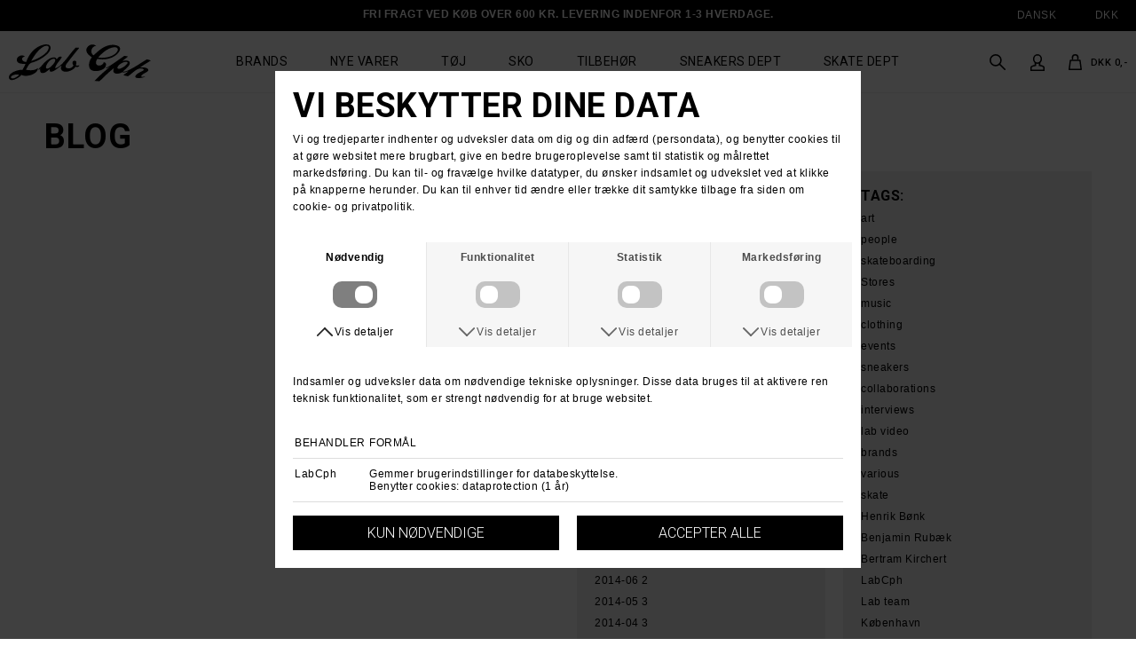

--- FILE ---
content_type: text/html; charset=UTF-8
request_url: https://www.labforum.dk/blog?tag=Slowmotion
body_size: 9533
content:
<!DOCTYPE html>
<html lang="da-DK">
<head>
	<title>Blog - Slowmotion</title>
	<meta charset="UTF-8" />
	<meta name="viewport" content="width=1220" />
	<meta name="google-site-verification" content="LTjlOIC3TxVmkj4Yw73n-ni7TGSOo6fENsy0rtyEasU" />
	<meta name="description" content="Danmarks førende skateshop gennem mere en to årtier, vi forhandler førende mærker som adidas skateboarding, real, vans, baker, new balance, krooked, thrasher, palace, polar, vans, dime, levis, dickies, spitfire, thunder" />
	<meta name="keywords" content="Real, adidas skateboarding, Krooked, Anti Hero, dickies, Køb, skateboard, Baker, New Balance Numeric, skateshop," />
	<meta name="generator" content="Sumoshop" />
	<link rel="stylesheet" href="https://www.labforum.dk/res/style/basic.css" />
	<link rel="stylesheet" href="https://www.labforum.dk/res/style/common.css" />
	<link rel="icon" href="https://www.labforum.dk/res/graphics/logoicon.svg" sizes="any" type="image/svg+xml" />
	<link rel="icon" href="https://www.labforum.dk/res/graphics/logoicon.png" sizes="800x800" type="image/png" />
	<link rel="mask-icon" href="https://www.labforum.dk/res/graphics/logoicon.svg" color="#000000" type="image/svg+xml" />
	<script src="//ajax.googleapis.com/ajax/libs/jquery/2.1.4/jquery.min.js"></script>
	<script src="https://www.labforum.dk/res/script/custom.1.js"></script>
</head>
<body>
	<div id="body-18" class="body">
		<header>
			<section id="header-18" class="header-content">
				<section id="header-content-blocks" class="common-blocks container">
					<div id="blockcontainer-568" class=" blockcontainer-oversize hidden-mobile fixed-height" style="height: 35px;">
						<section id="block-568" class="block-group block-container block-oversize count-10 group-subcontainer hidden-mobile fixed-height" style="height: 35px;">
							<div id="block-569" class="block-content block-container block-1_1 blockgroup-568 hidden-mobile">
							 	<div class="block-inner">
									<div class="block-content-inner">
										Fri fragt ved køb over 600 Kr. Levering indenfor 1-3 hverdage.
									</div>
								</div>
							</div>
							<div id="block-570" class="block-template block-container block-1_6 blockgroup-568 right hidden-mobile">
								<div id="block-570-language" class="common-language">
									<ul class="common-menu-hover">
										<li class="common-language-da subs">
											<a href="#" id="block-570-language-selected">Dansk</a>
											<ul class="common-menu-hover-sub">
												<li class="common-language-da">
													<a href="https://www.labforum.dk/sprog/da" rel="nofollow" class="selected">Dansk</a>
												</li>
												<li class="common-language-en">
													<a href="https://www.labforum.dk/sprog/en" rel="nofollow">Engelsk</a>
												</li>
											</ul>
										</li>
									</ul>
								</div>
							</div>
							<div id="block-580" class="block-template block-container block-1_6 blockgroup-568 right hidden-mobile">
								<div id="block-580-currency" class="common-currency">
									<ul class="common-menu-hover">
										<li class="subs">
											<a href="#" id="block-580-currency-selected">DKK</a>
											<ul class="common-menu-hover-sub">
												<li><a href="https://www.labforum.dk/valuta/dkk" rel="nofollow" class="selected">DKK</a></li>
												<li><a href="https://www.labforum.dk/valuta/eur" rel="nofollow">EUR</a></li>
											</ul>
										</li>
									</ul>
								</div>
							</div>
						</section>
					</div>
					<div id="blockcontainer-535" class=" blockcontainer-oversize fixed-height" style="height: 70px;">
						<section id="block-535" class="block-group block-container block-oversize count-9 fixed-auto fixed-height" style="height: 70px;">
							<div id="block-538" class="block-images block-container block-list block-1_5 count-1 blockgroup-535">
								<ul id="block-538-list" class="list list-image block-images-list">
									<li id="block-538-image-35390" class="block-images-image block-images-emptytext">
										<a href="https://www.labforum.dk/" class="block-outer">
											<img src="https://www.labforum.dk/shared/35/390/image.svg" alt="" title="" />
										</a>
									</li>
								</ul>
							</div>
							<div id="block-536" class="block-menu block-container block-3_5 blockgroup-535">
								<nav id="menu-main" class="common-menu-hover-container menu-toggle-auto menu-justify menu-subcontainer">
									<a href="#" id="menu-main-toggle" class="common-menu-hover-toggle"></a>
									<ul class="common-menu-hover">
										<li id="menu-main-7">
											<a href="https://www.labforum.dk/maerker">Brands</a>
										</li>
										<li id="menu-main-8">
											<a href="https://www.labforum.dk/nyevarer">Nye varer</a>
										</li>
										<li id="menu-main-9" class="subs">
											<a href="https://www.labforum.dk/sektion/toj">Tøj</a>
											<div class="common-menu-hover-subcontainer">
											<ul class="common-menu-hover-sub">
												<li id="menu-main-27">
													<a href="https://www.labforum.dk/kategori/scarfsandbeanies">Huer & Halstørklæder</a>
												</li>
												<li id="menu-main-20">
													<a href="https://www.labforum.dk/kategori/skjorter">Skjorter</a>
												</li>
												<li id="menu-main-21">
													<a href="https://www.labforum.dk/kategori/knit">Strik</a>
												</li>
												<li id="menu-main-22">
													<a href="https://www.labforum.dk/kategori/polo">Polo</a>
												</li>
												<li id="menu-main-23">
													<a href="https://www.labforum.dk/kategori/bukser">Bukser & Jeans</a>
												</li>
												<li id="menu-main-24">
													<a href="https://www.labforum.dk/kategori/shorts">Shorts</a>
												</li>
												<li id="menu-main-25">
													<a href="https://www.labforum.dk/kategori/jakker">Jakker</a>
												</li>
												<li id="menu-main-26">
													<a href="https://www.labforum.dk/kategori/headwear">Caps & Hatte</a>
												</li>
												<li id="menu-main-19">
													<a href="https://www.labforum.dk/kategori/sweatshirts">Trøjer</a>
												</li>
												<li id="menu-main-16">
													<a href="https://www.labforum.dk/kategori/tshirts">T-shirts</a>
												</li>
											</ul>
											</div>
										</li>
										<li id="menu-main-10" class="subs">
											<a href="https://www.labforum.dk/sektion/sko">Sko</a>
											<div class="common-menu-hover-subcontainer">
											<ul class="common-menu-hover-sub">
												<li id="menu-main-17">
													<a href="https://www.labforum.dk/kategori/sko">Skate Sko & Sneakers</a>
												</li>
												<li id="menu-main-28">
													<a href="https://www.labforum.dk/kategori/boots">Støvler</a>
												</li>
											</ul>
											</div>
										</li>
										<li id="menu-main-11" class="subs">
											<a href="https://www.labforum.dk/sektion/tilbehor">Tilbehør</a>
											<div class="common-menu-hover-subcontainer">
											<ul class="common-menu-hover-sub">
												<li id="menu-main-29">
													<a href="https://www.labforum.dk/kategori/bag">Tasker, bælter & punge</a>
												</li>
												<li id="menu-main-31">
													<a href="https://www.labforum.dk/kategori/accessories">Bøger, DVDer & gadgets</a>
												</li>
												<li id="menu-main-30">
													<a href="https://www.labforum.dk/kategori/ure">Ure & solbriller</a>
												</li>
												<li id="menu-main-32">
													<a href="https://www.labforum.dk/kategori/underwear">Undertøj & Sokker</a>
												</li>
											</ul>
											</div>
										</li>
										<li id="menu-main-12">
											<a href="https://www.labforum.dk/sneakers">Sneakers Dept</a>
										</li>
										<li id="menu-main-14" class="subs">
											<a href="https://www.labforum.dk/skate">Skate Dept</a>
											<div class="common-menu-hover-subcontainer">
											<ul class="common-menu-hover-sub">
												<li id="menu-main-34">
													<a href="https://www.labforum.dk/kategori/skateboard">Skateboard</a>
												</li>
												<li id="menu-main-35">
													<a href="https://www.labforum.dk/kategori/komplet_board">Komplet Skateboard</a>
												</li>
												<li id="menu-main-36">
													<a href="https://www.labforum.dk/kategori/wheels">Hjul</a>
												</li>
												<li id="menu-main-37">
													<a href="https://www.labforum.dk/kategori/trucks">Trucks</a>
												</li>
												<li id="menu-main-38">
													<a href="https://www.labforum.dk/kategori/skatetilbehoer">Tilbehør</a>
												</li>
											</ul>
											</div>
										</li>
										<li id="menu-main-40">
											<section id="menu-main-40-blocks" class="common-blocks container">
												<div id="block-584" class="block-menu block-container block-1_1 hidden-desktop">
													<nav id="menu-mobile-søg" class="common-menu-container hidden-desktop">
														<ul class="common-menu">
															<li id="menu-mobile-søg-39">
																<section id="menu-mobile-søg-39-blocks" class="common-blocks container">
																	<div id="block-583" class="block-template block-container block-1_1">
																		<div id="block-583-search" class="common-search">
																			<form action="https://www.labforum.dk/varekatalog" method="get" id="block-583-search-form" class="common-search-form">
																				<input type="search" name="search" placeholder="Søg i shoppen" autocapitalize="none" id="block-583-search-form-search" class="common-search-form-search" />
																				<input type="submit" value="Søg" id="block-583-search-form-submit" class="common-search-form-submit button" />
																			</form>
																		</div>
																	</div>
																</section>
															</li>
														</ul>
													</nav>
												</div>
											</section>
										</li>
									</ul>
								</nav>
							</div>
							<section id="block-539" class="block-group block-container block-1_5 blockgroup-535 count-8">
								<div id="block-540" class="block-template block-container block-auto blockgroup-535-539 right">
									<div id="block-540-cart" class="common-cart">
										<ul id="block-540-cart-info" class="common-cart-info common-menu-hover">
											<li>
												<a href="https://www.labforum.dk/kurv" class="common-cart-link container disabled" onclick="return false;">
													<span class="common-cart-quantity">0</span>
													<span class="common-cart-total">DKK 0,-</span>
												</a>
											</li>
										</ul>
									</div>
								</div>
								<div id="block-542" class="block-template block-container block-auto blockgroup-535-539 right hidden-mobile">
									<div id="block-542-account" class="common-account">
										<ul class="common-menu">
											<li id="block-542-account-login" class="common-account-login">
												<a href="https://www.labforum.dk/login" title="Login">Login</a>
											</li>
										</ul>
									</div>
								</div>
								<div id="block-541" class="block-template block-container block-auto blockgroup-535-539 right hidden-mobile">
									<div id="block-541-search" class="common-search">
										<form action="https://www.labforum.dk/varekatalog" method="get" id="block-541-search-form" class="common-search-form">
											<input type="search" name="search" placeholder="Søg i shoppen" autocapitalize="none" id="block-541-search-form-search" class="common-search-form-search" />
											<input type="submit" value="Søg" id="block-541-search-form-submit" class="common-search-form-submit button" />
										</form>
									</div>
								</div>
							</section>
						</section>
					</div>
				</section>
			</section>
		</header>
		<main tabindex="-1">
			<div id="blog-lister" class="content">
				<h1 class="headline">Blog</h1>
				<div id="blog-lister-pager-top" class="pager">
					<a href="" id="pager-previous" class="pager-button-previous" title="Forrige">&lt;</a>
					<a href="" id="pager-next" class="pager-button-next" title="Næste">&gt;</a>
				</div>
				<ul id="blog-lister-list" class="list list-standard list-count-0">
				</ul>
				<div id="blog-lister-tags" class="tags container">
					<h4 class="subheadline">Tags:</h4>
					<ul>
						<li>
							<a href="https://www.labforum.dk/blog?tag=art">art</a>
						</li>
						<li>
							<a href="https://www.labforum.dk/blog?tag=people">people</a>
						</li>
						<li>
							<a href="https://www.labforum.dk/blog?tag=skateboarding">skateboarding</a>
						</li>
						<li>
							<a href="https://www.labforum.dk/blog?tag=Stores">Stores</a>
						</li>
						<li>
							<a href="https://www.labforum.dk/blog?tag=music">music</a>
						</li>
						<li>
							<a href="https://www.labforum.dk/blog?tag=clothing">clothing</a>
						</li>
						<li>
							<a href="https://www.labforum.dk/blog?tag=events">events</a>
						</li>
						<li>
							<a href="https://www.labforum.dk/blog?tag=sneakers">sneakers</a>
						</li>
						<li>
							<a href="https://www.labforum.dk/blog?tag=collaborations">collaborations</a>
						</li>
						<li>
							<a href="https://www.labforum.dk/blog?tag=interviews">interviews</a>
						</li>
						<li>
							<a href="https://www.labforum.dk/blog?tag=lab video">lab video</a>
						</li>
						<li>
							<a href="https://www.labforum.dk/blog?tag=brands">brands</a>
						</li>
						<li>
							<a href="https://www.labforum.dk/blog?tag=various">various</a>
						</li>
						<li>
							<a href="https://www.labforum.dk/blog?tag=skate">skate</a>
						</li>
						<li>
							<a href="https://www.labforum.dk/blog?tag=Henrik Bønk">Henrik Bønk</a>
						</li>
						<li>
							<a href="https://www.labforum.dk/blog?tag=Benjamin Rubæk">Benjamin Rubæk</a>
						</li>
						<li>
							<a href="https://www.labforum.dk/blog?tag=Bertram Kirchert">Bertram Kirchert</a>
						</li>
						<li>
							<a href="https://www.labforum.dk/blog?tag=LabCph">LabCph</a>
						</li>
						<li>
							<a href="https://www.labforum.dk/blog?tag=Lab team">Lab team</a>
						</li>
						<li>
							<a href="https://www.labforum.dk/blog?tag=København">København</a>
						</li>
						<li>
							<a href="https://www.labforum.dk/blog?tag=Labforum.dk">Labforum.dk</a>
						</li>
						<li>
							<a href="https://www.labforum.dk/blog?tag=Pierre Stachurska">Pierre Stachurska</a>
						</li>
						<li>
							<a href="https://www.labforum.dk/blog?tag=Mads Christensen">Mads Christensen</a>
						</li>
						<li>
							<a href="https://www.labforum.dk/blog?tag=Nykøbing Falster">Nykøbing Falster</a>
						</li>
						<li>
							<a href="https://www.labforum.dk/blog?tag=Kulturfabrikken">Kulturfabrikken</a>
						</li>
						<li>
							<a href="https://www.labforum.dk/blog?tag=Chris Ørneberg">Chris Ørneberg</a>
						</li>
						<li>
							<a href="https://www.labforum.dk/blog?tag=Steven Taylor">Steven Taylor</a>
						</li>
						<li>
							<a href="https://www.labforum.dk/blog?tag=Labforum">Labforum</a>
						</li>
						<li>
							<a href="https://www.labforum.dk/blog?tag=Sunday:Trashcan">Sunday:Trashcan</a>
						</li>
						<li>
							<a href="https://www.labforum.dk/blog?tag=LABCPH Labforum.dk Skateboarding Skateboard Danmark Mads Christensen Bertram Kirchert Rasmus Pedersen Razz Odense Kolding Thisted skateboard tour Pierre Stachurska">LABCPH Labforum.dk Skateboarding Skateboard Danmark Mads Christensen Bertram Kirchert Rasmus Pedersen Razz Odense Kolding Thisted skateboard tour Pierre Stachurska</a>
						</li>
						<li>
							<a href="https://www.labforum.dk/blog?tag=Asmus Harm Mads Christensen LABCPH labforum.dk lab skate shop skateboard skateboarding in copenhagen lab skate team">Asmus Harm Mads Christensen LABCPH labforum.dk lab skate shop skateboard skateboarding in copenhagen lab skate team</a>
						</li>
						<li>
							<a href="https://www.labforum.dk/blog?tag=Mads Christensen Bertram Kirchert Razz Rasmus P labforum.dk LABCPH skateboardtour danmark odense kolding thisted">Mads Christensen Bertram Kirchert Razz Rasmus P labforum.dk LABCPH skateboardtour danmark odense kolding thisted</a>
						</li>
						<li>
							<a href="https://www.labforum.dk/blog?tag=Mads Christensen Bertram Kirchert Razz Rasmus P labforum.dk LABCPH skateboardtour danmark odense kolding thisted Pierre Stachurska">Mads Christensen Bertram Kirchert Razz Rasmus P labforum.dk LABCPH skateboardtour danmark odense kolding thisted Pierre Stachurska</a>
						</li>
						<li>
							<a href="https://www.labforum.dk/blog?tag=Mads Christensen Pierre Stachurska 2012 skateboard københavn copenhagen labforum.dk LABCPH skate team hammer tour">Mads Christensen Pierre Stachurska 2012 skateboard københavn copenhagen labforum.dk LABCPH skate team hammer tour</a>
						</li>
						<li>
							<a href="https://www.labforum.dk/blog?tag=Skateboarding Danmark Sverige Troels Jørgensen skate labforum.dk LABCPH copenhagen skate concrete skatepark royal copenhagen skatepark">Skateboarding Danmark Sverige Troels Jørgensen skate labforum.dk LABCPH copenhagen skate concrete skatepark royal copenhagen skatepark</a>
						</li>
						<li>
							<a href="https://www.labforum.dk/blog?tag=Kim Batiste">Kim Batiste</a>
						</li>
						<li>
							<a href="https://www.labforum.dk/blog?tag=Mads Christensen Skateboard københavn welcome to cph Pierre Stachurska foto skate all day every day LABCPH labforum.dk">Mads Christensen Skateboard københavn welcome to cph Pierre Stachurska foto skate all day every day LABCPH labforum.dk</a>
						</li>
						<li>
							<a href="https://www.labforum.dk/blog?tag=Benjamin Rubæk skateboard skateboarding denmark copenhagen pelle sand labforum.dk labcph skateboardpart footy hammer">Benjamin Rubæk skateboard skateboarding denmark copenhagen pelle sand labforum.dk labcph skateboardpart footy hammer</a>
						</li>
						<li>
							<a href="https://www.labforum.dk/blog?tag=Bertram Kirchert Pierre Stachurksa skateboard skateboarding labforum labcph">Bertram Kirchert Pierre Stachurksa skateboard skateboarding labforum labcph</a>
						</li>
						<li>
							<a href="https://www.labforum.dk/blog?tag=Mads Brithon Jensen skateboard labforum labcph fælledparken 2013 skate om vinteren hammer oliver offerlin">Mads Brithon Jensen skateboard labforum labcph fælledparken 2013 skate om vinteren hammer oliver offerlin</a>
						</li>
						<li>
							<a href="https://www.labforum.dk/blog?tag=benjamin rubæk bertram kirchert mads christensen labforum labcph skateboard danmark 2013 hammers hele vejen hjem fra byen skatepark bliver kneppet af danmark for fuld hammer">benjamin rubæk bertram kirchert mads christensen labforum labcph skateboard danmark 2013 hammers hele vejen hjem fra byen skatepark bliver kneppet af danmark for fuld hammer</a>
						</li>
						<li>
							<a href="https://www.labforum.dk/blog?tag=Mads Christensen Bertram Kirchert Benjamin Rubæk Skateboard denmark skateboard trip malaga 2013 labforum labcph">Mads Christensen Bertram Kirchert Benjamin Rubæk Skateboard denmark skateboard trip malaga 2013 labforum labcph</a>
						</li>
						<li>
							<a href="https://www.labforum.dk/blog?tag=bertram kichert labforum labcph denmark skateboard royal copenhagen">bertram kichert labforum labcph denmark skateboard royal copenhagen</a>
						</li>
						<li>
							<a href="https://www.labforum.dk/blog?tag=Mads Christensen skateboard seb copenhagen skate labforum labcph skateshop lab skate shop">Mads Christensen skateboard seb copenhagen skate labforum labcph skateshop lab skate shop</a>
						</li>
						<li>
							<a href="https://www.labforum.dk/blog?tag=junkfootyfriday 2013 labcph labforum.dk skateboarding skateboard danmark copenhagen benjamin rubæk ronni kjærside">junkfootyfriday 2013 labcph labforum.dk skateboarding skateboard danmark copenhagen benjamin rubæk ronni kjærside</a>
						</li>
						<li>
							<a href="https://www.labforum.dk/blog?tag=Mads Christensen Skateboarding Labforum.dk labcph denmark skateshop party oslo games 2013">Mads Christensen Skateboarding Labforum.dk labcph denmark skateshop party oslo games 2013</a>
						</li>
						<li>
							<a href="https://www.labforum.dk/blog?tag=skateboarding labforum.dk labcph asmus harm ronni kjærside bertram kirchert benjamin rubæk henrik bønk mads christensen 2013 copenhagen skate">skateboarding labforum.dk labcph asmus harm ronni kjærside bertram kirchert benjamin rubæk henrik bønk mads christensen 2013 copenhagen skate</a>
						</li>
						<li>
							<a href="https://www.labforum.dk/blog?tag=Mads Christensen Pierre Stachurska Henrik Bønk Peter Stege Chris Larsson labforum labcph skateboarding denmark skateboard copenhagen royal copenhagen skatepark session indoor park hammers">Mads Christensen Pierre Stachurska Henrik Bønk Peter Stege Chris Larsson labforum labcph skateboarding denmark skateboard copenhagen royal copenhagen skatepark session indoor park hammers</a>
						</li>
						<li>
							<a href="https://www.labforum.dk/blog?tag=Mads Christensen Pierre Stachurska Chris Larsson Benjamin Rubæk Bertram Kirchert Bønk Henrik labforum labcph skateboarding copenhagen skateboard skateshop session filming for the labvideo 2013">Mads Christensen Pierre Stachurska Chris Larsson Benjamin Rubæk Bertram Kirchert Bønk Henrik labforum labcph skateboarding copenhagen skateboard skateshop session filming for the labvideo 2013</a>
						</li>
						<li>
							<a href="https://www.labforum.dk/blog?tag=Mads Christensen Pierre Stachurska Morten Eriksen Chris Larsson Asmus Harm Ronni Kjærside Skateboarding Skateboard labforum labcph skate copenhagen skatetrip skatesession">Mads Christensen Pierre Stachurska Morten Eriksen Chris Larsson Asmus Harm Ronni Kjærside Skateboarding Skateboard labforum labcph skate copenhagen skatetrip skatesession</a>
						</li>
						<li>
							<a href="https://www.labforum.dk/blog?tag=Morten eriksen labforum labcph skateboard skateboarding copenhagen skateboard shop loocal skate shop lab videoen 2013">Morten eriksen labforum labcph skateboard skateboarding copenhagen skateboard shop loocal skate shop lab videoen 2013</a>
						</li>
						<li>
							<a href="https://www.labforum.dk/blog?tag=Mads Christensen Bertram Kirchert Chris Larsson Pierre Stachurska Razz labforum.dk labcph skateshop local skateshop copenhagen">Mads Christensen Bertram Kirchert Chris Larsson Pierre Stachurska Razz labforum.dk labcph skateshop local skateshop copenhagen</a>
						</li>
						<li>
							<a href="https://www.labforum.dk/blog?tag=Mads Christensen Henrik Bønk Linden Rasmus Razz Pedersen Bertram Kirchert Ronni Kjærside Chris Larsson Hans Pierre Stachurska Skateboarding skateboard trip labforum labcph skatetu r nykøbing falster kulturfabrikken skatepark skatesession roadtrip minivan">Mads Christensen Henrik Bønk Linden Rasmus Razz Pedersen Bertram Kirchert Ronni Kjærside Chris Larsson Hans Pierre Stachurska Skateboarding skateboard trip labforum labcph skatetu r nykøbing falster kulturfabrikken skatepark skatesession roadtrip minivan</a>
						</li>
						<li>
							<a href="https://www.labforum.dk/blog?tag=Mads Christensen Bertram Kirchert Chris Larsson Pierre Stachurska Henrik Bønk Linden Rasmus Razz Pedersen Hans Bødker Ronni Kjærside Nykøbing Falster skatetour skatetrip session skatepark labforum labcph local skateshop kulturfabrikken streetmission">Mads Christensen Bertram Kirchert Chris Larsson Pierre Stachurska Henrik Bønk Linden Rasmus Razz Pedersen Hans Bødker Ronni Kjærside Nykøbing Falster skatetour skatetrip session skatepark labforum labcph local skateshop kulturfabrikken streetmission</a>
						</li>
						<li>
							<a href="https://www.labforum.dk/blog?tag=mads christensen bertram kirchert chris larsson gopro go pro hero3 skateboarding skatetrip nykøbing falster kulturfabrikken henrik bønk razz ronni kjærside pierre stachurska hans bødker">mads christensen bertram kirchert chris larsson gopro go pro hero3 skateboarding skatetrip nykøbing falster kulturfabrikken henrik bønk razz ronni kjærside pierre stachurska hans bødker</a>
						</li>
						<li>
							<a href="https://www.labforum.dk/blog?tag=Mads Brithon labcph labforum skateboardin street skating copenhagen local skateshop">Mads Brithon labcph labforum skateboardin street skating copenhagen local skateshop</a>
						</li>
						<li>
							<a href="https://www.labforum.dk/blog?tag=Rasmus Pedersen Razz Onkel Razz skateboarding skateboard labforum labcph skateshop local skateshop support copenhagen the boss shop">Rasmus Pedersen Razz Onkel Razz skateboarding skateboard labforum labcph skateshop local skateshop support copenhagen the boss shop</a>
						</li>
						<li>
							<a href="https://www.labforum.dk/blog?tag=Mads Christensen Pierre Stachurska Bertram Kirchert Skateboard Skateboarding labcph labforum lab skate shop copenhagen holmehaven street plaza">Mads Christensen Pierre Stachurska Bertram Kirchert Skateboard Skateboarding labcph labforum lab skate shop copenhagen holmehaven street plaza</a>
						</li>
						<li>
							<a href="https://www.labforum.dk/blog?tag=Pierre Stachurska Labcph Falster Kulturfabrikken skatepark footy halklip mads christensen henrik bønk rasmus razz chris larsson ronni kjærside bertram kirchert labcph labforum lab skate shop local skateshop copenhagen">Pierre Stachurska Labcph Falster Kulturfabrikken skatepark footy halklip mads christensen henrik bønk rasmus razz chris larsson ronni kjærside bertram kirchert labcph labforum lab skate shop local skateshop copenhagen</a>
						</li>
						<li>
							<a href="https://www.labforum.dk/blog?tag=Mads Christensen Rasmus Razz pedersen Chris Larsson Pierre Stachurska Henrik Bønk Linden Cykeltur Malmø skatetrip skateboarding skateboard skateboardshop labcph labforum lab skate shop local copenhagen shred the streets labvideo2013">Mads Christensen Rasmus Razz pedersen Chris Larsson Pierre Stachurska Henrik Bønk Linden Cykeltur Malmø skatetrip skateboarding skateboard skateboardshop labcph labforum lab skate shop local copenhagen shred the streets labvideo2013</a>
						</li>
						<li>
							<a href="https://www.labforum.dk/blog?tag=Helsingborg skate tour lab labcph labforum morten eriksen pierre stachurska henke henrik henrik bønk linden chris larsson skateboarding sweden denmark copenhagen local skateshop">Helsingborg skate tour lab labcph labforum morten eriksen pierre stachurska henke henrik henrik bønk linden chris larsson skateboarding sweden denmark copenhagen local skateshop</a>
						</li>
						<li>
							<a href="https://www.labforum.dk/blog?tag=marc andresen skateboarding denmark local skateshop labcph labforum fælledparken session skateboard park concrete hammers all day kim kenneth batiste kadett filmer dc shoes">marc andresen skateboarding denmark local skateshop labcph labforum fælledparken session skateboard park concrete hammers all day kim kenneth batiste kadett filmer dc shoes</a>
						</li>
						<li>
							<a href="https://www.labforum.dk/blog?tag=Mads Christensen spitfire wheels formula four skateboardin testing the new shit labforum labcph local skateshop copenhagen bellahøj skatespot pierre stachurska nikon d800">Mads Christensen spitfire wheels formula four skateboardin testing the new shit labforum labcph local skateshop copenhagen bellahøj skatespot pierre stachurska nikon d800</a>
						</li>
						<li>
							<a href="https://www.labforum.dk/blog?tag=Mads Christensen Pierre Stachurska Chris Larsson Marc Andresen Bertram Kirchert Benjamin Rubæk Henrik Bønk Linden Morten Eriksen Asmus Harm skateboard trip Kolding Vejle streetmissions labvideo2013 labforum labcph lab local skateshop copenhagen">Mads Christensen Pierre Stachurska Chris Larsson Marc Andresen Bertram Kirchert Benjamin Rubæk Henrik Bønk Linden Morten Eriksen Asmus Harm skateboard trip Kolding Vejle streetmissions labvideo2013 labforum labcph lab local skateshop copenhagen</a>
						</li>
						<li>
							<a href="https://www.labforum.dk/blog?tag=Labcph labforum lab blog labvideo henrik bønk linden skateboard local skateshop copenhagen adidas deluxe spitfire thunder lab skate shop pierre stachurska nikon d800">Labcph labforum lab blog labvideo henrik bønk linden skateboard local skateshop copenhagen adidas deluxe spitfire thunder lab skate shop pierre stachurska nikon d800</a>
						</li>
						<li>
							<a href="https://www.labforum.dk/blog?tag=bertram kirchert labcph labforum lab skate shop lab local skateshop skateboarding copenhagen pierre stachurska nikon d800">bertram kirchert labcph labforum lab skate shop lab local skateshop skateboarding copenhagen pierre stachurska nikon d800</a>
						</li>
						<li>
							<a href="https://www.labforum.dk/blog?tag=lab skateboard tour til jylland kolding og vejle labforum labcph skateshop lab local skateshop copenhagen streets mads christensen pierre stachurska chris larsson morten eriksen asmus harm benjamin rubæk henrik bønk linden marc andresen bertram kirchert">lab skateboard tour til jylland kolding og vejle labforum labcph skateshop lab local skateshop copenhagen streets mads christensen pierre stachurska chris larsson morten eriksen asmus harm benjamin rubæk henrik bønk linden marc andresen bertram kirchert</a>
						</li>
						<li>
							<a href="https://www.labforum.dk/blog?tag=LAB video 2013 intro skateboarding lab skateshop labcph labforum mads christensen pierre stachurska chris larsson morten eriksen bertram kirchert henrik bønk troels jørgensen dannie carlsen allan nissen amager strandpark intro filmning sonyfs700 slowmotio">LAB video 2013 intro skateboarding lab skateshop labcph labforum mads christensen pierre stachurska chris larsson morten eriksen bertram kirchert henrik bønk troels jørgensen dannie carlsen allan nissen amager strandpark intro filmning sonyfs700 slowmotio</a>
						</li>
						<li>
							<a href="https://www.labforum.dk/blog?tag=Marc Andresen Pierre Stachurska labcph labforum skateboarding skateboard shop local shop copenhagen skateboard gear hammers seje tricks på skateboard">Marc Andresen Pierre Stachurska labcph labforum skateboarding skateboard shop local shop copenhagen skateboard gear hammers seje tricks på skateboard</a>
						</li>
						<li>
							<a href="https://www.labforum.dk/blog?tag=Allan Nissen Mads Christensen Bertram Kirchert Troels Jørgensen Beton tur skateboarding skateboard labcph labforum lab local skateshop vestergade copenhagen sverige beton turen 2013">Allan Nissen Mads Christensen Bertram Kirchert Troels Jørgensen Beton tur skateboarding skateboard labcph labforum lab local skateshop vestergade copenhagen sverige beton turen 2013</a>
						</li>
						<li>
							<a href="https://www.labforum.dk/blog?tag=labforum labcph skateboarding video labdance 2013 skateboard video copenhagen local shit going down skate all day every day dk fælledparken kødbyen mads christensen chris larsson bertram kirchert benjamin rubæk pierre stachurska chris larsson asmus harm m">labforum labcph skateboarding video labdance 2013 skateboard video copenhagen local shit going down skate all day every day dk fælledparken kødbyen mads christensen chris larsson bertram kirchert benjamin rubæk pierre stachurska chris larsson asmus harm m</a>
						</li>
						<li>
							<a href="https://www.labforum.dk/blog?tag=LAB video 2013 LABDANCE mads christensen chris larsson henrik bønk linden marc andresen bertram kirchert benjamin rubæk asmus harm mads brithon ronni kjærside allan nissen troels jørgensen pierre stachurska nikon d800 pierrestachurska trivialdependence">LAB video 2013 LABDANCE mads christensen chris larsson henrik bønk linden marc andresen bertram kirchert benjamin rubæk asmus harm mads brithon ronni kjærside allan nissen troels jørgensen pierre stachurska nikon d800 pierrestachurska trivialdependence</a>
						</li>
						<li>
							<a href="https://www.labforum.dk/blog?tag=Labcph labforum lab blog labvideo henrik bønk linden skateboard local skateshop copenhagen adidas deluxe spitfire thunder lab skate shop pierre stachurska gopro jyllands tour 2013 homies good times labforum labcph skateoarding kolding vejle">Labcph labforum lab blog labvideo henrik bønk linden skateboard local skateshop copenhagen adidas deluxe spitfire thunder lab skate shop pierre stachurska gopro jyllands tour 2013 homies good times labforum labcph skateoarding kolding vejle</a>
						</li>
						<li>
							<a href="https://www.labforum.dk/blog?tag=Pierre Stachurska Chris Larsson Mads Christensen Marc Andresen Skateboarding Skateboard LABCPH Labforum.dk lab local skateshop copenhagen loving the streets nikond800 streetskating pictures">Pierre Stachurska Chris Larsson Mads Christensen Marc Andresen Skateboarding Skateboard LABCPH Labforum.dk lab local skateshop copenhagen loving the streets nikond800 streetskating pictures</a>
						</li>
						<li>
							<a href="https://www.labforum.dk/blog?tag=Mads Christensen pierre Stachurska Skateboarding Skateboard Copenhagen Skatepark Royal CPH Skate LABCPH Labforum lab local skateshop lab session park session">Mads Christensen pierre Stachurska Skateboarding Skateboard Copenhagen Skatepark Royal CPH Skate LABCPH Labforum lab local skateshop lab session park session</a>
						</li>
						<li>
							<a href="https://www.labforum.dk/blog?tag=Mads Christensen Marc Andresen Labcph labforum.dk lab skate shop copenhagen skateboarding gopro usa california skateparks">Mads Christensen Marc Andresen Labcph labforum.dk lab skate shop copenhagen skateboarding gopro usa california skateparks</a>
						</li>
						<li>
							<a href="https://www.labforum.dk/blog?tag=Morten Eriksen">Morten Eriksen</a>
						</li>
						<li>
							<a href="https://www.labforum.dk/blog?tag=labforumm">labforumm</a>
						</li>
						<li>
							<a href="https://www.labforum.dk/blog?tag=lab skate shop">lab skate shop</a>
						</li>
						<li>
							<a href="https://www.labforum.dk/blog?tag=lab local shop">lab local shop</a>
						</li>
						<li>
							<a href="https://www.labforum.dk/blog?tag=copenhagen skate">copenhagen skate</a>
						</li>
						<li>
							<a href="https://www.labforum.dk/blog?tag=nbp skate">nbp skate</a>
						</li>
						<li>
							<a href="https://www.labforum.dk/blog?tag=Mads Brithon">Mads Brithon</a>
						</li>
						<li>
							<a href="https://www.labforum.dk/blog?tag=skateboard">skateboard</a>
						</li>
						<li>
							<a href="https://www.labforum.dk/blog?tag=skate cph">skate cph</a>
						</li>
						<li>
							<a href="https://www.labforum.dk/blog?tag=lab local skateshop">lab local skateshop</a>
						</li>
						<li>
							<a href="https://www.labforum.dk/blog?tag=mads christensen pierre stachurska fælledparken skateboarding skateboard station fælledparken skatepark labcph labforum lab local skateshop nikond800 skatepark session hammer session hammer tricks all day skateeverydamnday">mads christensen pierre stachurska fælledparken skateboarding skateboard station fælledparken skatepark labcph labforum lab local skateshop nikond800 skatepark session hammer session hammer tricks all day skateeverydamnday</a>
						</li>
						<li>
							<a href="https://www.labforum.dk/blog?tag=Troels Jørgensen">Troels Jørgensen</a>
						</li>
						<li>
							<a href="https://www.labforum.dk/blog?tag=Ronni Kjærside">Ronni Kjærside</a>
						</li>
						<li>
							<a href="https://www.labforum.dk/blog?tag=Jæver">Jæver</a>
						</li>
						<li>
							<a href="https://www.labforum.dk/blog?tag=Troels">Troels</a>
						</li>
						<li>
							<a href="https://www.labforum.dk/blog?tag=Jørgensen">Jørgensen</a>
						</li>
						<li>
							<a href="https://www.labforum.dk/blog?tag=Skateshop">Skateshop</a>
						</li>
						<li>
							<a href="https://www.labforum.dk/blog?tag=Copenhagen">Copenhagen</a>
						</li>
						<li>
							<a href="https://www.labforum.dk/blog?tag=Copenhagen skateshop">Copenhagen skateshop</a>
						</li>
						<li>
							<a href="https://www.labforum.dk/blog?tag=Skateboard butik i københavn">Skateboard butik i københavn</a>
						</li>
						<li>
							<a href="https://www.labforum.dk/blog?tag=Sibbarp sightseeing">Sibbarp sightseeing</a>
						</li>
						<li>
							<a href="https://www.labforum.dk/blog?tag=Sibbarp">Sibbarp</a>
						</li>
						<li>
							<a href="https://www.labforum.dk/blog?tag=Skatepark">Skatepark</a>
						</li>
						<li>
							<a href="https://www.labforum.dk/blog?tag=Chris Larsson">Chris Larsson</a>
						</li>
						<li>
							<a href="https://www.labforum.dk/blog?tag=Skatebutik i københavn">Skatebutik i københavn</a>
						</li>
						<li>
							<a href="https://www.labforum.dk/blog?tag=GoPro">GoPro</a>
						</li>
						<li>
							<a href="https://www.labforum.dk/blog?tag=GoPro movie">GoPro movie</a>
						</li>
						<li>
							<a href="https://www.labforum.dk/blog?tag=Street skating">Street skating</a>
						</li>
						<li>
							<a href="https://www.labforum.dk/blog?tag=Copenhagen Skatespots">Copenhagen Skatespots</a>
						</li>
						<li>
							<a href="https://www.labforum.dk/blog?tag=Tobias Herb Simeon">Tobias Herb Simeon</a>
						</li>
						<li>
							<a href="https://www.labforum.dk/blog?tag=Herb">Herb</a>
						</li>
						<li>
							<a href="https://www.labforum.dk/blog?tag=Tobias Herb">Tobias Herb</a>
						</li>
						<li>
							<a href="https://www.labforum.dk/blog?tag=Supra x Shake Junt">Supra x Shake Junt</a>
						</li>
						<li>
							<a href="https://www.labforum.dk/blog?tag=Supra Stacks II">Supra Stacks II</a>
						</li>
						<li>
							<a href="https://www.labforum.dk/blog?tag=Stacks II collab">Stacks II collab</a>
						</li>
						<li>
							<a href="https://www.labforum.dk/blog?tag=Martin Christensen">Martin Christensen</a>
						</li>
						<li>
							<a href="https://www.labforum.dk/blog?tag=Kim Kadetth">Kim Kadetth</a>
						</li>
						<li>
							<a href="https://www.labforum.dk/blog?tag=Kims Kiosk">Kims Kiosk</a>
						</li>
						<li>
							<a href="https://www.labforum.dk/blog?tag=Jonas Daater">Jonas Daater</a>
						</li>
						<li>
							<a href="https://www.labforum.dk/blog?tag=Amager Strandpark">Amager Strandpark</a>
						</li>
						<li>
							<a href="https://www.labforum.dk/blog?tag=Amager Strandpark session">Amager Strandpark session</a>
						</li>
						<li>
							<a href="https://www.labforum.dk/blog?tag=Skate Copenhagen">Skate Copenhagen</a>
						</li>
						<li>
							<a href="https://www.labforum.dk/blog?tag=Copenhagen skate shop">Copenhagen skate shop</a>
						</li>
						<li>
							<a href="https://www.labforum.dk/blog?tag=lab cph">lab cph</a>
						</li>
						<li>
							<a href="https://www.labforum.dk/blog?tag=lab local skate shop">lab local skate shop</a>
						</li>
						<li>
							<a href="https://www.labforum.dk/blog?tag=Skateboard.dk">Skateboard.dk</a>
						</li>
						<li>
							<a href="https://www.labforum.dk/blog?tag=LABDANCE">LABDANCE</a>
						</li>
						<li>
							<a href="https://www.labforum.dk/blog?tag=Lab video 2013">Lab video 2013</a>
						</li>
						<li>
							<a href="https://www.labforum.dk/blog?tag=lab copenhagen">lab copenhagen</a>
						</li>
						<li>
							<a href="https://www.labforum.dk/blog?tag=hamme">hamme</a>
						</li>
						<li>
							<a href="https://www.labforum.dk/blog?tag=tobias herb simoen">tobias herb simoen</a>
						</li>
						<li>
							<a href="https://www.labforum.dk/blog?tag=skateboarding copenhagen">skateboarding copenhagen</a>
						</li>
						<li>
							<a href="https://www.labforum.dk/blog?tag=thunder trucks">thunder trucks</a>
						</li>
						<li>
							<a href="https://www.labforum.dk/blog?tag=thunder 149 II">thunder 149 II</a>
						</li>
						<li>
							<a href="https://www.labforum.dk/blog?tag=new thunder trucks">new thunder trucks</a>
						</li>
						<li>
							<a href="https://www.labforum.dk/blog?tag=TJ">TJ</a>
						</li>
						<li>
							<a href="https://www.labforum.dk/blog?tag=Troels Jørgensen fyrer op">Troels Jørgensen fyrer op</a>
						</li>
						<li>
							<a href="https://www.labforum.dk/blog?tag=Grafikeren på banen">Grafikeren på banen</a>
						</li>
						<li>
							<a href="https://www.labforum.dk/blog?tag=Concrete skatepark">Concrete skatepark</a>
						</li>
						<li>
							<a href="https://www.labforum.dk/blog?tag=Kristian Borup">Kristian Borup</a>
						</li>
						<li>
							<a href="https://www.labforum.dk/blog?tag=Nikon D800">Nikon D800</a>
						</li>
						<li>
							<a href="https://www.labforum.dk/blog?tag=D800">D800</a>
						</li>
						<li>
							<a href="https://www.labforum.dk/blog?tag=Marc Andresen">Marc Andresen</a>
						</li>
						<li>
							<a href="https://www.labforum.dk/blog?tag=Copenhagen Skatepark">Copenhagen Skatepark</a>
						</li>
						<li>
							<a href="https://www.labforum.dk/blog?tag=Dansk skateboardvideo">Dansk skateboardvideo</a>
						</li>
						<li>
							<a href="https://www.labforum.dk/blog?tag=Intro">Intro</a>
						</li>
						<li>
							<a href="https://www.labforum.dk/blog?tag=Dannie Carlsen">Dannie Carlsen</a>
						</li>
						<li>
							<a href="https://www.labforum.dk/blog?tag=Nico Craft">Nico Craft</a>
						</li>
						<li>
							<a href="https://www.labforum.dk/blog?tag=LAb skate shop 2014">LAb skate shop 2014</a>
						</li>
						<li>
							<a href="https://www.labforum.dk/blog?tag=Street skateboarding">Street skateboarding</a>
						</li>
						<li>
							<a href="https://www.labforum.dk/blog?tag=NikonD800">NikonD800</a>
						</li>
						<li>
							<a href="https://www.labforum.dk/blog?tag=LABDANCE 2013">LABDANCE 2013</a>
						</li>
						<li>
							<a href="https://www.labforum.dk/blog?tag=Allan Nissen">Allan Nissen</a>
						</li>
						<li>
							<a href="https://www.labforum.dk/blog?tag=Copenhagen Skateboard">Copenhagen Skateboard</a>
						</li>
						<li>
							<a href="https://www.labforum.dk/blog?tag=Asmus Harm">Asmus Harm</a>
						</li>
						<li>
							<a href="https://www.labforum.dk/blog?tag=Mads Brithon Jensen">Mads Brithon Jensen</a>
						</li>
						<li>
							<a href="https://www.labforum.dk/blog?tag=LAB local skateashop">LAB local skateashop</a>
						</li>
						<li>
							<a href="https://www.labforum.dk/blog?tag=Copehhagen Skateshop">Copehhagen Skateshop</a>
						</li>
						<li>
							<a href="https://www.labforum.dk/blog?tag=Copenhagen skate spot">Copenhagen skate spot</a>
						</li>
						<li>
							<a href="https://www.labforum.dk/blog?tag=street spot copenhagen">street spot copenhagen</a>
						</li>
						<li>
							<a href="https://www.labforum.dk/blog?tag=Henrik Bønk Linden">Henrik Bønk Linden</a>
						</li>
						<li>
							<a href="https://www.labforum.dk/blog?tag=Skateboarding Denmark">Skateboarding Denmark</a>
						</li>
						<li>
							<a href="https://www.labforum.dk/blog?tag=Copenhagen skateboarding">Copenhagen skateboarding</a>
						</li>
						<li>
							<a href="https://www.labforum.dk/blog?tag=Skatespots Copenhagen">Skatespots Copenhagen</a>
						</li>
						<li>
							<a href="https://www.labforum.dk/blog?tag=Hammer">Hammer</a>
						</li>
						<li>
							<a href="https://www.labforum.dk/blog?tag=Hammertime">Hammertime</a>
						</li>
						<li>
							<a href="https://www.labforum.dk/blog?tag=Sidste part">Sidste part</a>
						</li>
						<li>
							<a href="https://www.labforum.dk/blog?tag=Skate spots copenhagen">Skate spots copenhagen</a>
						</li>
						<li>
							<a href="https://www.labforum.dk/blog?tag=Local skateshop Copenhagen">Local skateshop Copenhagen</a>
						</li>
						<li>
							<a href="https://www.labforum.dk/blog?tag=Steady cam">Steady cam</a>
						</li>
						<li>
							<a href="https://www.labforum.dk/blog?tag=Street s">Street s</a>
						</li>
						<li>
							<a href="https://www.labforum.dk/blog?tag=Bjørn Lillesøe">Bjørn Lillesøe</a>
						</li>
						<li>
							<a href="https://www.labforum.dk/blog?tag=Skateboard Copenhagen">Skateboard Copenhagen</a>
						</li>
						<li>
							<a href="https://www.labforum.dk/blog?tag=Street spots copenhagen">Street spots copenhagen</a>
						</li>
						<li>
							<a href="https://www.labforum.dk/blog?tag=LAB local ska">LAB local ska</a>
						</li>
						<li>
							<a href="https://www.labforum.dk/blog?tag=Supra">Supra</a>
						</li>
						<li>
							<a href="https://www.labforum.dk/blog?tag=Jägers">Jägers</a>
						</li>
						<li>
							<a href="https://www.labforum.dk/blog?tag=Dennis Gram">Dennis Gram</a>
						</li>
						<li>
							<a href="https://www.labforum.dk/blog?tag=Herning">Herning</a>
						</li>
						<li>
							<a href="https://www.labforum.dk/blog?tag=2015">2015</a>
						</li>
						<li>
							<a href="https://www.labforum.dk/blog?tag=Mads Christensen Vinterklip">Mads Christensen Vinterklip</a>
						</li>
						<li>
							<a href="https://www.labforum.dk/blog?tag=7400brian">7400brian</a>
						</li>
						<li>
							<a href="https://www.labforum.dk/blog?tag=LAB">LAB</a>
						</li>
						<li>
							<a href="https://www.labforum.dk/blog?tag=Kadett Production">Kadett Production</a>
						</li>
						<li>
							<a href="https://www.labforum.dk/blog?tag=Kadett Production Promo">Kadett Production Promo</a>
						</li>
						<li>
							<a href="https://www.labforum.dk/blog?tag=LABCPH copenhagen">LABCPH copenhagen</a>
						</li>
						<li>
							<a href="https://www.labforum.dk/blog?tag=Copenhagen skatesh">Copenhagen skatesh</a>
						</li>
						<li>
							<a href="https://www.labforum.dk/blog?tag=Københav">Københav</a>
						</li>
						<li>
							<a href="https://www.labforum.dk/blog?tag=Anders Jørgensen">Anders Jørgensen</a>
						</li>
						<li>
							<a href="https://www.labforum.dk/blog?tag=LAB skateshop">LAB skateshop</a>
						</li>
						<li>
							<a href="https://www.labforum.dk/blog?tag=local skateshop">local skateshop</a>
						</li>
						<li>
							<a href="https://www.labforum.dk/blog?tag=iphone klip">iphone klip</a>
						</li>
						<li>
							<a href="https://www.labforum.dk/blog?tag=Mads Peder Andersen">Mads Peder Andersen</a>
						</li>
						<li>
							<a href="https://www.labforum.dk/blog?tag=Hyggepart">Hyggepart</a>
						</li>
						<li>
							<a href="https://www.labforum.dk/blog?tag=2014">2014</a>
						</li>
						<li>
							<a href="https://www.labforum.dk/blog?tag=your local skateshot">your local skateshot</a>
						</li>
						<li>
							<a href="https://www.labforum.dk/blog?tag=supportyourlocalskateshop">supportyourlocalskateshop</a>
						</li>
						<li>
							<a href="https://www.labforum.dk/blog?tag=hammers">hammers</a>
						</li>
						<li>
							<a href="https://www.labforum.dk/blog?tag=Benjamin Schmidt">Benjamin Schmidt</a>
						</li>
						<li>
							<a href="https://www.labforum.dk/blog?tag=Haderslev Streetdome">Haderslev Streetdome</a>
						</li>
						<li>
							<a href="https://www.labforum.dk/blog?tag=Beton park">Beton park</a>
						</li>
						<li>
							<a href="https://www.labforum.dk/blog?tag=10 tricks">10 tricks</a>
						</li>
						<li>
							<a href="https://www.labforum.dk/blog?tag=Fælledparken">Fælledparken</a>
						</li>
						<li>
							<a href="https://www.labforum.dk/blog?tag=Wonderland">Wonderland</a>
						</li>
						<li>
							<a href="https://www.labforum.dk/blog?tag=bowl">bowl</a>
						</li>
						<li>
							<a href="https://www.labforum.dk/blog?tag=London">London</a>
						</li>
						<li>
							<a href="https://www.labforum.dk/blog?tag=LondonAM">LondonAM</a>
						</li>
						<li>
							<a href="https://www.labforum.dk/blog?tag=NikeSB LondonAM">NikeSB LondonAM</a>
						</li>
						<li>
							<a href="https://www.labforum.dk/blog?tag=BaySIxty6 Skatepark">BaySIxty6 Skatepark</a>
						</li>
						<li>
							<a href="https://www.labforum.dk/blog?tag=Winner">Winner</a>
						</li>
						<li>
							<a href="https://www.labforum.dk/blog?tag=Congrats">Congrats</a>
						</li>
						<li>
							<a href="https://www.labforum.dk/blog?tag=LABCPH demo Næstved skatepark">LABCPH demo Næstved skatepark</a>
						</li>
						<li>
							<a href="https://www.labforum.dk/blog?tag=Næstved skatepark">Næstved skatepark</a>
						</li>
						<li>
							<a href="https://www.labforum.dk/blog?tag=NikonD810">NikonD810</a>
						</li>
						<li>
							<a href="https://www.labforum.dk/blog?tag=Skateboard Næstved">Skateboard Næstved</a>
						</li>
						<li>
							<a href="https://www.labforum.dk/blog?tag=Nicolai Minde">Nicolai Minde</a>
						</li>
						<li>
							<a href="https://www.labforum.dk/blog?tag=Stefan Ulendorf">Stefan Ulendorf</a>
						</li>
						<li>
							<a href="https://www.labforum.dk/blog?tag=Skateboarding Denmar">Skateboarding Denmar</a>
						</li>
						<li>
							<a href="https://www.labforum.dk/blog?tag=LAB copenhagen skateshop">LAB copenhagen skateshop</a>
						</li>
						<li>
							<a href="https://www.labforum.dk/blog?tag=Roskilde Festival">Roskilde Festival</a>
						</li>
						<li>
							<a href="https://www.labforum.dk/blog?tag=Roskilde 2015">Roskilde 2015</a>
						</li>
						<li>
							<a href="https://www.labforum.dk/blog?tag=Landskamp skate">Landskamp skate</a>
						</li>
						<li>
							<a href="https://www.labforum.dk/blog?tag=Street city">Street city</a>
						</li>
						<li>
							<a href="https://www.labforum.dk/blog?tag=Contest skate">Contest skate</a>
						</li>
						<li>
							<a href="https://www.labforum.dk/blog?tag=The Triangle Spot">The Triangle Spot</a>
						</li>
						<li>
							<a href="https://www.labforum.dk/blog?tag=DIY spot">DIY spot</a>
						</li>
						<li>
							<a href="https://www.labforum.dk/blog?tag=Spitfire custom shop tee">Spitfire custom shop tee</a>
						</li>
						<li>
							<a href="https://www.labforum.dk/blog?tag=Alis">Alis</a>
						</li>
						<li>
							<a href="https://www.labforum.dk/blog?tag=Wonderlands">Wonderlands</a>
						</li>
						<li>
							<a href="https://www.labforum.dk/blog?tag=hamburg">hamburg</a>
						</li>
						<li>
							<a href="https://www.labforum.dk/blog?tag=kadett productions">kadett productions</a>
						</li>
						<li>
							<a href="https://www.labforum.dk/blog?tag=DK tur">DK tur</a>
						</li>
						<li>
							<a href="https://www.labforum.dk/blog?tag=Tour clip">Tour clip</a>
						</li>
						<li>
							<a href="https://www.labforum.dk/blog?tag=Shop billigt skateboard">Shop billigt skateboard</a>
						</li>
						<li>
							<a href="https://www.labforum.dk/blog?tag=Denmark">Denmark</a>
						</li>
						<li>
							<a href="https://www.labforum.dk/blog?tag=LAB local skateshop Denmark">LAB local skateshop Denmark</a>
						</li>
						<li>
							<a href="https://www.labforum.dk/blog?tag=Tobias Her Simeon">Tobias Her Simeon</a>
						</li>
						<li>
							<a href="https://www.labforum.dk/blog?tag=JRG the movie">JRG the movie</a>
						</li>
						<li>
							<a href="https://www.labforum.dk/blog?tag=Teit Andersen">Teit Andersen</a>
						</li>
						<li>
							<a href="https://www.labforum.dk/blog?tag=Dræber det">Dræber det</a>
						</li>
						<li>
							<a href="https://www.labforum.dk/blog?tag=Skateshop copenhagen">Skateshop copenhagen</a>
						</li>
						<li>
							<a href="https://www.labforum.dk/blog?tag=CPH Skatepark">CPH Skatepark</a>
						</li>
						<li>
							<a href="https://www.labforum.dk/blog?tag=LAB skateshop copenhagen">LAB skateshop copenhagen</a>
						</li>
						<li>
							<a href="https://www.labforum.dk/blog?tag=Nikon D810">Nikon D810</a>
						</li>
						<li>
							<a href="https://www.labforum.dk/blog?tag=Hammersession">Hammersession</a>
						</li>
						<li>
							<a href="https://www.labforum.dk/blog?tag=Street skating Copenhagen">Street skating Copenhagen</a>
						</li>
						<li>
							<a href="https://www.labforum.dk/blog?tag=Railsession">Railsession</a>
						</li>
						<li>
							<a href="https://www.labforum.dk/blog?tag=Frederik Kronborg Andersen">Frederik Kronborg Andersen</a>
						</li>
						<li>
							<a href="https://www.labforum.dk/blog?tag=Jarmers plads">Jarmers plads</a>
						</li>
						<li>
							<a href="https://www.labforum.dk/blog?tag=Israels plads">Israels plads</a>
						</li>
						<li>
							<a href="https://www.labforum.dk/blog?tag=Gustav Nordkild">Gustav Nordkild</a>
						</li>
						<li>
							<a href="https://www.labforum.dk/blog?tag=LABCPH copenhagen skateshop">LABCPH copenhagen skateshop</a>
						</li>
						<li>
							<a href="https://www.labforum.dk/blog?tag=Emil Meinert">Emil Meinert</a>
						</li>
						<li>
							<a href="https://www.labforum.dk/blog?tag=Slowmotion">Slowmotion</a>
						</li>
					</ul>
				</div>
				<div id="blog-lister-archive" class="archive container">
					<h4 class="subheadline">Arkiv:</h4>
					<ul>
						<li>
							<a href="https://www.labforum.dk/blog?published=2016-06">2016-06 <span>1</span></a>
						</li>
						<li>
							<a href="https://www.labforum.dk/blog?published=2016-04">2016-04 <span>2</span></a>
						</li>
						<li>
							<a href="https://www.labforum.dk/blog?published=2016-02">2016-02 <span>4</span></a>
						</li>
						<li>
							<a href="https://www.labforum.dk/blog?published=2016-01">2016-01 <span>1</span></a>
						</li>
						<li>
							<a href="https://www.labforum.dk/blog?published=2015-11">2015-11 <span>3</span></a>
						</li>
						<li>
							<a href="https://www.labforum.dk/blog?published=2015-10">2015-10 <span>3</span></a>
						</li>
						<li>
							<a href="https://www.labforum.dk/blog?published=2015-09">2015-09 <span>1</span></a>
						</li>
						<li>
							<a href="https://www.labforum.dk/blog?published=2015-08">2015-08 <span>2</span></a>
						</li>
						<li>
							<a href="https://www.labforum.dk/blog?published=2015-06">2015-06 <span>3</span></a>
						</li>
						<li>
							<a href="https://www.labforum.dk/blog?published=2015-04">2015-04 <span>4</span></a>
						</li>
						<li>
							<a href="https://www.labforum.dk/blog?published=2015-03">2015-03 <span>3</span></a>
						</li>
						<li>
							<a href="https://www.labforum.dk/blog?published=2015-02">2015-02 <span>1</span></a>
						</li>
						<li>
							<a href="https://www.labforum.dk/blog?published=2015-01">2015-01 <span>2</span></a>
						</li>
						<li>
							<a href="https://www.labforum.dk/blog?published=2014-12">2014-12 <span>6</span></a>
						</li>
						<li>
							<a href="https://www.labforum.dk/blog?published=2014-11">2014-11 <span>5</span></a>
						</li>
						<li>
							<a href="https://www.labforum.dk/blog?published=2014-10">2014-10 <span>4</span></a>
						</li>
						<li>
							<a href="https://www.labforum.dk/blog?published=2014-09">2014-09 <span>2</span></a>
						</li>
						<li>
							<a href="https://www.labforum.dk/blog?published=2014-06">2014-06 <span>2</span></a>
						</li>
						<li>
							<a href="https://www.labforum.dk/blog?published=2014-05">2014-05 <span>3</span></a>
						</li>
						<li>
							<a href="https://www.labforum.dk/blog?published=2014-04">2014-04 <span>3</span></a>
						</li>
						<li>
							<a href="https://www.labforum.dk/blog?published=2014-03">2014-03 <span>4</span></a>
						</li>
						<li>
							<a href="https://www.labforum.dk/blog?published=2014-01">2014-01 <span>3</span></a>
						</li>
						<li>
							<a href="https://www.labforum.dk/blog?published=2013-12">2013-12 <span>2</span></a>
						</li>
						<li>
							<a href="https://www.labforum.dk/blog?published=2013-10">2013-10 <span>3</span></a>
						</li>
						<li>
							<a href="https://www.labforum.dk/blog?published=2013-09">2013-09 <span>1</span></a>
						</li>
						<li>
							<a href="https://www.labforum.dk/blog?published=2013-08">2013-08 <span>6</span></a>
						</li>
						<li>
							<a href="https://www.labforum.dk/blog?published=2013-07">2013-07 <span>3</span></a>
						</li>
						<li>
							<a href="https://www.labforum.dk/blog?published=2013-06">2013-06 <span>8</span></a>
						</li>
						<li>
							<a href="https://www.labforum.dk/blog?published=2013-05">2013-05 <span>3</span></a>
						</li>
						<li>
							<a href="https://www.labforum.dk/blog?published=2013-04">2013-04 <span>4</span></a>
						</li>
						<li>
							<a href="https://www.labforum.dk/blog?published=2013-03">2013-03 <span>6</span></a>
						</li>
						<li>
							<a href="https://www.labforum.dk/blog?published=2013-02">2013-02 <span>7</span></a>
						</li>
						<li>
							<a href="https://www.labforum.dk/blog?published=2013-01">2013-01 <span>2</span></a>
						</li>
						<li>
							<a href="https://www.labforum.dk/blog?published=2012-12">2012-12 <span>9</span></a>
						</li>
						<li>
							<a href="https://www.labforum.dk/blog?published=2012-11">2012-11 <span>8</span></a>
						</li>
						<li>
							<a href="https://www.labforum.dk/blog?published=2012-05">2012-05 <span>1</span></a>
						</li>
						<li>
							<a href="https://www.labforum.dk/blog?published=2011-08">2011-08 <span>1</span></a>
						</li>
						<li>
							<a href="https://www.labforum.dk/blog?published=2011-07">2011-07 <span>3</span></a>
						</li>
						<li>
							<a href="https://www.labforum.dk/blog?published=2011-06">2011-06 <span>7</span></a>
						</li>
						<li>
							<a href="https://www.labforum.dk/blog?published=2011-05">2011-05 <span>4</span></a>
						</li>
						<li>
							<a href="https://www.labforum.dk/blog?published=2011-03">2011-03 <span>7</span></a>
						</li>
						<li>
							<a href="https://www.labforum.dk/blog?published=2011-02">2011-02 <span>13</span></a>
						</li>
						<li>
							<a href="https://www.labforum.dk/blog?published=2011-01">2011-01 <span>1</span></a>
						</li>
						<li>
							<a href="https://www.labforum.dk/blog?published=2010-10">2010-10 <span>2</span></a>
						</li>
						<li>
							<a href="https://www.labforum.dk/blog?published=2010-09">2010-09 <span>2</span></a>
						</li>
						<li>
							<a href="https://www.labforum.dk/blog?published=2010-06">2010-06 <span>2</span></a>
						</li>
						<li>
							<a href="https://www.labforum.dk/blog?published=2010-05">2010-05 <span>11</span></a>
						</li>
						<li>
							<a href="https://www.labforum.dk/blog?published=2010-04">2010-04 <span>4</span></a>
						</li>
						<li>
							<a href="https://www.labforum.dk/blog?published=2010-03">2010-03 <span>2</span></a>
						</li>
						<li>
							<a href="https://www.labforum.dk/blog?published=2010-02">2010-02 <span>2</span></a>
						</li>
						<li>
							<a href="https://www.labforum.dk/blog?published=2010-01">2010-01 <span>2</span></a>
						</li>
						<li>
							<a href="https://www.labforum.dk/blog?published=2009-12">2009-12 <span>5</span></a>
						</li>
						<li>
							<a href="https://www.labforum.dk/blog?published=2009-11">2009-11 <span>2</span></a>
						</li>
						<li>
							<a href="https://www.labforum.dk/blog?published=2009-10">2009-10 <span>4</span></a>
						</li>
						<li>
							<a href="https://www.labforum.dk/blog?published=2009-09">2009-09 <span>7</span></a>
						</li>
						<li>
							<a href="https://www.labforum.dk/blog?published=2009-08">2009-08 <span>9</span></a>
						</li>
						<li>
							<a href="https://www.labforum.dk/blog?published=2009-07">2009-07 <span>11</span></a>
						</li>
						<li>
							<a href="https://www.labforum.dk/blog?published=2009-06">2009-06 <span>6</span></a>
						</li>
						<li>
							<a href="https://www.labforum.dk/blog?published=2009-05">2009-05 <span>10</span></a>
						</li>
						<li>
							<a href="https://www.labforum.dk/blog?published=2009-04">2009-04 <span>6</span></a>
						</li>
						<li>
							<a href="https://www.labforum.dk/blog?published=2009-03">2009-03 <span>2</span></a>
						</li>
						<li>
							<a href="https://www.labforum.dk/blog?published=2008-11">2008-11 <span>1</span></a>
						</li>
						<li>
							<a href="https://www.labforum.dk/blog?published=2008-01">2008-01 <span>1</span></a>
						</li>
						<li>
							<a href="https://www.labforum.dk/blog?published=2006-12">2006-12 <span>1</span></a>
						</li>
					</ul>
				</div>
				<br />
			</div>
		</main>
		<footer>
			<section id="footer-18" class="footer-content">
				<section id="footer-content-blocks" class="common-blocks container">
					<div id="blockcontainer-556" class="blockcontainer-oversize groupcontainer-subcontainer">
						<div id="blocksubcontainer-556" class="block-oversize groupsubcontainer-subcontainer">
							<section id="block-556" class="block-group block-container block-1_1 count-7 group-subcontainer">
								<div id="block-557" class="block-content block-container block-1_2 blockgroup-556">
								 	<div class="block-inner">
										<h3 class="subheadline">Tilmeld dig vores nyhedsbrev</h3>
									</div>
								</div>
								<div id="block-554" class="block-template block-container block-1_2 blockgroup-556">
									<div id="block-554-newsletter" class="common-newsletter">
										<form action="https://www.labforum.dk/nyhedsbrev" method="post" id="block-554-newsletter-form">
											<input type="hidden" name="action" value="subscribe" />
											<input type="email" name="email" placeholder="E-mail" required="required" id="block-554-newsletter-form-email" />
											<input type="hidden" name="topics" value="auto" />
											<input type="submit" value="Tilmeld" id="block-554-newsletter-form-submit" class="button" />
										</form>
									</div>
								</div>
							</section>
						</div>
					</div>
					<div id="block-567" class="block-spacer block block-1_1 hidden-mobile" style="height: 10px;">
					</div>
					<div id="block-549" class="block-content block-container block-1_6">
					 	<div class="block-inner">
							<h3 class="subheadline">LABCPH</h3>
							<div class="block-content-inner">
								<a href="https://www.facebook.com/labforum">Facebook</a><br>
							<a href="https://www.instagram.com/labcph/">Instagram</a><br>
							<a href="/team-blog">Blog</a><br>
							<a href="/team-blog">LabCph blog</a><br>
							<a href="/butikken">Butikken</a><br>
							<br>
							<a href="/dataprotection?pop=1" class="popwin">Åben GDPR-popup</a><br>
							</div>
						</div>
					</div>
					<div id="block-565" class="block-content block-container block-1_6">
					 	<div class="block-inner">
							<h3 class="subheadline">SKO BRANDS</h3>
							<div class="block-content-inner">
								<a href="http://www.labforum.dk/brand/vans">Vans</a><br><a href="http://www.labforum.dk/maerke/adidas_skateboarding">Adidas Skateboarding</a><br><a href="https://www.labforum.dk/maerke/lakai">Lakai</a><br><a href="https://www.labforum.dk/maerke/new-balance-numeric">New Balance Numeric</a><br><br>
							</div>
						</div>
					</div>
					<div id="block-564" class="block-content block-container block-1_6">
					 	<div class="block-inner">
							<h3 class="subheadline">SKATEBOARDING</h3>
							<div class="block-content-inner">
								<a href="http://www.labforum.dk/kategori/skateboard">Boards</a><br>
							<a href="http://www.labforum.dk/kategori/komplet_board">Komplette boards</a><br>
							<a href="http://www.labforum.dk/kategori/trucks">Trucks</a><br>
							<a href="http://www.labforum.dk/kategori/wheels">Hjul</a><br>
							<a href="http://www.labforum.dk/kategori/skatetilbehoer">Tilbehør</a><br>
							</div>
						</div>
					</div>
					<div id="block-566" class="block-content block-container block-1_6">
					 	<div class="block-inner">
							<h3 class="subheadline">TØJ BRANDS</h3>
							<div class="block-content-inner">
								<a href="http://www.labforum.dk/maerke/thrasher">Thrasher</a><br><a href="https://www.labforum.dk/maerke/dime">Dime</a><br><a href="https://www.labforum.dk/maerke/polar">Polar</a><br><a href="https://www.labforum.dk/maerke/spitfire">Spitfire</a><br><a href="https://www.labforum.dk/maerke/dickies">Dickies</a>
							</div>
						</div>
					</div>
					<div id="block-547" class="block-content block-container block-1_6">
					 	<div class="block-inner">
							<h3 class="subheadline">Kategorier</h3>
							<div class="block-content-inner">
								<a href="/kategori/tshirts">T-shirts</a><br>
							<a href="/kategori/skjorter">Skjorter</a><br>
							<a href="/kategori/bukser">Bukser</a><br>
							<a href="/kategori/headwear">Caps &amp; huer</a><br>
							<a href="/kategori/sko">Sko</a>
							</div>
						</div>
					</div>
					<div id="block-548" class="block-content block-container block-1_6">
					 	<div class="block-inner">
							<h3 class="subheadline">Spørgsmål</h3>
							<div class="block-content-inner">
								<a href="/kontakt">Kontakt</a><br>
							<a href="/vilkaar">Vilkår</a><br>
							<a href="/vilkaar">Fragt</a><br>
							<a href="/retur">Retur</a><br>
							<a href="/giftcertificate">Gavekort</a><br>
							</div>
						</div>
					</div>
				</section>
			</section>
		</footer>
	</div>
	<link rel="stylesheet" href="https://www.labforum.dk/res/style/main.css" property="stylesheet" />
	<link rel="stylesheet" href="https://www.labforum.dk/res/style/effect.css" property="stylesheet" />
	<link rel="stylesheet" href="https://www.labforum.dk/res/script/fancybox2/jquery.fancybox.css" property="stylesheet" />
	<link rel="stylesheet" href="https://fonts.googleapis.com/css?family=Open+Sans:300,400,500&display=swap" property="stylesheet" />
	<link rel="stylesheet" href="https://fonts.googleapis.com/css?family=Roboto:300,400,500,600,700,800,900&display=swap" property="stylesheet" />
	<link rel="stylesheet" href="https://www.labforum.dk/res/style/blog-lister.css" property="stylesheet" />
	<link rel="stylesheet" href="https://www.labforum.dk/res/style/list/pager.css" property="stylesheet" />
	<link rel="stylesheet" href="https://www.labforum.dk/res/style/list/standard.css" property="stylesheet" />
	<link rel="stylesheet" href="https://www.labforum.dk/res/style/landingpage/18.css" property="stylesheet" />
	<link rel="stylesheet" href="https://www.labforum.dk/res/style/block/content.css" property="stylesheet" />
	<link rel="stylesheet" href="https://www.labforum.dk/res/style/block/template.css" property="stylesheet" />
	<link rel="stylesheet" href="https://www.labforum.dk/res/style/block/images.css" property="stylesheet" />
	<link rel="stylesheet" href="https://www.labforum.dk/res/style/block/menu.css" property="stylesheet" />
	<link rel="stylesheet" href="https://www.labforum.dk/res/style/custom.css" property="stylesheet" />
	<link rel="stylesheet" href="https://www.labforum.dk/res/style/controls.css" property="stylesheet" />
	<script src="https://www.labforum.dk/res/script/basic.1.js"></script>
	<script src="https://www.labforum.dk/res/script/jquery.sumocheckout.min.1.js"></script>
	<script src="https://www.labforum.dk/res/script/jquery.sumofixed.min.1.js"></script>
	<script src="https://www.labforum.dk/res/script/jquery.sumomessage.min.1.js"></script>
	<script src="https://www.labforum.dk/res/script/jquery.sumoselector.min.1.js"></script>
	<script src="https://www.labforum.dk/res/script/jquery.sumopager.min.1.js"></script>
	<script src="https://www.labforum.dk/res/script/jquery.sumozoom.min.1.js"></script>
	<script src="https://www.labforum.dk/res/script/jquery.sumoslider.min.1.js"></script>
	<script src="https://www.labforum.dk/res/script/jquery.sumopop.min.1.js"></script>
	<script async src="https://www.googletagmanager.com/gtag/js?id=G-1D7W5LB4N8"></script>
	<script>
	window.dataLayer=window.dataLayer || [];
	function gtag(){dataLayer.push(arguments);}
	gtag('consent', 'default', {
		'ad_storage': 'denied',
		'ad_user_data': 'denied',
		'ad_personalization': 'denied',
		'analytics_storage': 'denied',
		'functionality_storage': 'denied',
		'personalization_storage': 'denied',
		'security_storage': 'denied'
	});
	gtag('js', new Date());
	gtag('config', 'G-1D7W5LB4N8');
	</script>
	<script>
	$(document).ready(function() {
		$("#blog-lister").sumoPager();
		updateOversize(); $(window).resize(function() { updateOversize(); });
		$(window.top).sumoPop({ href: 'https://www.labforum.dk/dataprotection', click: true, canClose: false });
	});
	</script>
	<script>
	$(window).on("load", function() {
		updateOversize(); setTimeout(updateOversize, 200);
	});
	</script>
	<script>
	!function(f,b,e,v,n,t,s){if(f.fbq)return;n=f.fbq=function(){n.callMethod?n.callMethod.apply(n,arguments):n.queue.push(arguments)};if(!f._fbq)f._fbq=n;n.push=n;n.loaded=!0;n.version='2.0';n.queue=[];t=b.createElement(e);t.async=!0;t.src=v;s=b.getElementsByTagName(e)[0];s.parentNode.insertBefore(t,s)}(window,document,'script','//connect.facebook.net/en_US/fbevents.js');
	</script>
	<script>
	function updateOversize() { $('.blockcontainer-oversize').not('.fixed-height').each(function() { $(this).height($(this).find('.block-oversize').outerHeight())}); }
	</script>
	<script>$.ajax({ url: "https://www.labforum.dk/websession?pid=vd7647eq36e3oe8mposutbd1n4" });</script>
</body>
</html>


--- FILE ---
content_type: text/html; charset=UTF-8
request_url: https://www.labforum.dk/dataprotection
body_size: 3048
content:
<!DOCTYPE html>
<html lang="da-DK">
<head>
	<title>LabCph</title>
	<meta charset="UTF-8" />
	<meta name="viewport" content="width=1220" />
	<meta name="google-site-verification" content="LTjlOIC3TxVmkj4Yw73n-ni7TGSOo6fENsy0rtyEasU" />
	<meta name="description" content="Danmarks førende skateshop gennem mere en to årtier, vi forhandler førende mærker som adidas skateboarding, real, vans, baker, new balance, krooked, thrasher, palace, polar, vans, dime, levis, dickies, spitfire, thunder" />
	<meta name="keywords" content="Real, adidas skateboarding, Krooked, Anti Hero, dickies, Køb, skateboard, Baker, New Balance Numeric, skateshop," />
	<meta name="robots" content="noindex" />
	<meta name="generator" content="Sumoshop" />
	<link rel="stylesheet" href="https://www.labforum.dk/res/style/basic.css" />
	<link rel="stylesheet" href="https://www.labforum.dk/res/style/common.css" />
	<link rel="icon" href="https://www.labforum.dk/res/graphics/logoicon.svg" sizes="any" type="image/svg+xml" />
	<link rel="icon" href="https://www.labforum.dk/res/graphics/logoicon.png" sizes="800x800" type="image/png" />
	<link rel="mask-icon" href="https://www.labforum.dk/res/graphics/logoicon.svg" color="#000000" type="image/svg+xml" />
	<script src="//ajax.googleapis.com/ajax/libs/jquery/2.1.4/jquery.min.js"></script>
	<script src="https://www.labforum.dk/res/script/custom.1.js"></script>
</head>
<body>
	<div id="dataprotection" class="content">
		<h1 class="headline">Vi beskytter dine data</h1>
		<div id="dataprotection-body" class="text">Vi og tredjeparter indhenter og udveksler data om dig og din adfærd (persondata), og benytter cookies til at gøre websitet mere brugbart, give en bedre brugeroplevelse samt til statistik og målrettet markedsføring. Du kan til- og fravælge hvilke datatyper, du ønsker indsamlet og udvekslet ved at klikke på knapperne herunder. Du kan til enhver tid ændre eller trække dit samtykke tilbage fra siden om cookie- og privatpolitik.</div>
		<form action="" method="post" id="dataprotection-form" class="form form-standard">
			<ul class="active">
				<li id="dataprotection-form-li-required" class="dataprotection-type active">
					<label for="dataprotection-form-required" id="dataprotection-form-required-label" class="label-boolean rightlabel">Nødvendig</label>
					<input type="checkbox" name="type-required" checked="checked" disabled="disabled" id="dataprotection-form-required" class="toggle-checkbox disabled" />
					<label for="dataprotection-form-required" id="dataprotection-form-required-toggle" class="toggle disabled"></label>
					<a href="#" id="dataprotection-details-required-toggle" class="link dataprotection-toggle">Vis detaljer</a>
				</li>
				<li id="dataprotection-form-li-functionality" class="dataprotection-type">
					<label for="dataprotection-form-functionality" id="dataprotection-form-functionality-label" class="label-boolean rightlabel">Funktionalitet</label>
					<input type="checkbox" name="type-functionality" id="dataprotection-form-functionality" class="toggle-checkbox" />
					<label for="dataprotection-form-functionality" id="dataprotection-form-functionality-toggle" class="toggle"></label>
					<a href="#" id="dataprotection-details-functionality-toggle" class="link dataprotection-toggle">Vis detaljer</a>
				</li>
				<li id="dataprotection-form-li-statistics" class="dataprotection-type">
					<label for="dataprotection-form-statistics" id="dataprotection-form-statistics-label" class="label-boolean rightlabel">Statistik</label>
					<input type="checkbox" name="type-statistics" id="dataprotection-form-statistics" class="toggle-checkbox" />
					<label for="dataprotection-form-statistics" id="dataprotection-form-statistics-toggle" class="toggle"></label>
					<a href="#" id="dataprotection-details-statistics-toggle" class="link dataprotection-toggle">Vis detaljer</a>
				</li>
				<li id="dataprotection-form-li-marketing" class="dataprotection-type">
					<label for="dataprotection-form-marketing" id="dataprotection-form-marketing-label" class="label-boolean rightlabel">Markedsføring</label>
					<input type="checkbox" name="type-marketing" id="dataprotection-form-marketing" class="toggle-checkbox" />
					<label for="dataprotection-form-marketing" id="dataprotection-form-marketing-toggle" class="toggle"></label>
					<a href="#" id="dataprotection-details-marketing-toggle" class="link dataprotection-toggle">Vis detaljer</a>
				</li>
				<li>
				<div id="dataprotection-details-required" class="dataprotection-details active">
					<h3 class="subheadline">Nødvendig</h3>
					<div id="dataprotection-details-required-body" class="text">Indsamler og udveksler data om nødvendige tekniske oplysninger. Disse data bruges til at aktivere ren teknisk funktionalitet, som er strengt nødvendig for at bruge websitet.</div>
					<ul id="dataprotection-details-required-list" class="list list-tablelike">
						<li class="list-tablelike-head">
							<ul>
								<li class="processor">Behandler</li>
								<li class="purpose">Formål</li>
							</ul>
						</li>
						<li class="list-tablelike-body">
							<ul class="odd">
								<li class="processor">LabCph</li>
								<li class="purpose">Gemmer brugerindstillinger for databeskyttelse.<br />Benytter cookies: dataprotection (1 år)</li>
							</ul>
							<ul class="even">
								<li class="processor"><a href="https://www.postnord.dk/personlige-oplysninger" target="_blank">PostNord</a></li>
								<li class="purpose">Indsamler og udveksler data til nødvendig teknisk funktionalitet på websitet.<br />Udveksler data: E-mail, Tlf, Fornavn, Efternavn, Adresse, Postnr., By, Land</li>
							</ul>
							<ul class="odd">
								<li class="processor">Twilio</li>
								<li class="purpose">Indsamler og udveksler data til nødvendig teknisk funktionalitet på websitet.<br />Udveksler data: E-mail, Emails</li>
							</ul>
							<ul class="even">
								<li class="processor"><a href="https://www.apsis.com/about-us/policies/privacy-policy" target="_blank">Apsis</a></li>
								<li class="purpose">Indsamler og udveksler data til nødvendig teknisk funktionalitet på websitet.<br />Udveksler data: E-mail, Fornavn, Efternavn</li>
							</ul>
							<ul class="odd">
								<li class="processor"><a href="https://quickpay.net/dk/terms-of-service" target="_blank">QuickPay</a></li>
								<li class="purpose">Indsamler og udveksler data til nødvendig teknisk funktionalitet på websitet.<br />Benytter cookies.</li>
							</ul>
							<ul class="even">
								<li class="processor">LabCph</li>
								<li class="purpose">Sikrer at sitet kan fungere.<br />Benytter cookies: PHPSESSID (session)</li>
							</ul>
							<ul class="odd">
								<li class="processor"><a href="https://policies.google.com/technologies/partner-sites" target="_blank">Google</a></li>
								<li class="purpose">Indsamler og udveksler data til nødvendig teknisk funktionalitet på websitet.<br />Benytter cookies.</li>
							</ul>
							<ul class="even">
								<li class="processor">LabCph</li>
								<li class="purpose">Husker hvilke elementer der allerede er set tidligere, hvis disse kun skal ses enkelte gange.<br />Benytter cookies: repeat-*</li>
							</ul>
						</li>
						<li class="list-tablelike-foot">
						</li>
					</ul>
				</div>
				<div id="dataprotection-details-functionality" class="dataprotection-details">
					<h3 class="subheadline">Funktionalitet</h3>
					<div id="dataprotection-details-functionality-body" class="text">Indsamler og udveksler data om dine valg og indstillinger samt andre nødvendige tekniske oplysninger. Disse data bruges til at aktivere ren teknisk funktionalitet, som ikke er strengt nødvendig for at bruge websitet.</div>
					<ul id="dataprotection-details-functionality-list" class="list list-tablelike">
						<li class="list-tablelike-head">
							<ul>
								<li class="processor">Behandler</li>
								<li class="purpose">Formål</li>
							</ul>
						</li>
						<li class="list-tablelike-body">
							<ul class="odd">
								<li class="processor">LabCph</li>
								<li class="purpose">Gemmer brugervalg for sprog.<br />Benytter cookies: language (1 år)</li>
							</ul>
							<ul class="even">
								<li class="processor"><a href="https://policies.google.com/technologies/partner-sites" target="_blank">Google</a></li>
								<li class="purpose">Indsamler og udveksler data til teknisk funktionalitet på websitet.<br />Benytter cookies.</li>
							</ul>
							<ul class="odd">
								<li class="processor">LabCph</li>
								<li class="purpose">Gemmer indholdet af kurven til næste besøg, således at kurven ikke går tabt ved et afbrudt køb eller lignende.<br />Benytter cookies: cart (1 år)</li>
							</ul>
						</li>
						<li class="list-tablelike-foot">
						</li>
					</ul>
				</div>
				<div id="dataprotection-details-statistics" class="dataprotection-details">
					<h3 class="subheadline">Statistik</h3>
					<div id="dataprotection-details-statistics-body" class="text">Indsamler og udveksler data om din adfærd på websitet, hvor ofte du besøger og hvilke sider du kigger på. Disse data bruges efterfølgende til at optimere brugervenligheden og effektiviteten på websitet.</div>
					<ul id="dataprotection-details-statistics-list" class="list list-tablelike">
						<li class="list-tablelike-head">
							<ul>
								<li class="processor">Behandler</li>
								<li class="purpose">Formål</li>
							</ul>
						</li>
						<li class="list-tablelike-body">
							<ul class="odd">
								<li class="processor"><a href="https://policies.google.com/technologies/partner-sites" target="_blank">Google</a></li>
								<li class="purpose">Indsamler og udveksler data om aktivitet på websitet til statistik.<br />Benytter cookies.</li>
							</ul>
							<ul class="even">
								<li class="processor"><a href="https://policies.google.com/technologies/partner-sites" target="_blank">Google</a></li>
								<li class="purpose">Indsamler og udveksler data om aktivitet på websitet til statistik.<br />Udveksler data: Ordre</li>
							</ul>
							<ul class="odd">
								<li class="processor"><a href="https://policies.google.com/technologies/partner-sites" target="_blank">Google</a></li>
								<li class="purpose">Indsamler og udveksler data om aktivitet på websitet til statistik.<br />Udveksler data: Kurv</li>
							</ul>
						</li>
						<li class="list-tablelike-foot">
						</li>
					</ul>
				</div>
				<div id="dataprotection-details-marketing" class="dataprotection-details">
					<h3 class="subheadline">Markedsføring</h3>
					<div id="dataprotection-details-marketing-body" class="text">Indsamler og udveksler data om dine interesser. Blandt andet hvilke sider og annoncer du klikker på, hvilke produkter og ydelser du viser interesse for eller køber på andre sider. Disse data bruges til at målrette annoncering på websitet og andre kanaler.</div>
					<ul id="dataprotection-details-marketing-list" class="list list-tablelike">
						<li class="list-tablelike-head">
							<ul>
								<li class="processor">Behandler</li>
								<li class="purpose">Formål</li>
							</ul>
						</li>
						<li class="list-tablelike-body">
							<ul class="odd">
								<li class="processor"><a href="https://www.facebook.com/privacy/explanation" target="_blank">Facebook</a></li>
								<li class="purpose">Indsamler og udveksler data om interesser til markedsføring.<br />Benytter cookies.</li>
							</ul>
							<ul class="even">
								<li class="processor"><a href="https://policies.google.com/technologies/partner-sites" target="_blank">Google</a></li>
								<li class="purpose">Indsamler og udveksler data om interesser til markedsføring.<br />Benytter cookies.</li>
							</ul>
							<ul class="odd">
								<li class="processor"><a href="https://policies.google.com/privacy?hl=da" target="_blank">YouTube</a></li>
								<li class="purpose">Indsamler og udveksler data om interesser til markedsføring.<br />Benytter cookies.</li>
							</ul>
							<ul class="even">
								<li class="processor"><a href="https://vimeo.com/privacy" target="_blank">Vimeo</a></li>
								<li class="purpose">Indsamler og udveksler data om interesser til markedsføring.<br />Benytter cookies.</li>
							</ul>
						</li>
						<li class="list-tablelike-foot">
						</li>
					</ul>
				</div>
				</li>
				<li id="dataprotection-form-li-submit">
					<input type="submit" value="Kun nødvendige" id="dataprotection-form-submit" class="button" />
				</li>
				<li id="dataprotection-form-li-acceptall">
					<input type="button" value="Accepter alle" id="dataprotection-form-acceptall" class="button" />
				</li>
			</ul>
		</form>
	</div>
	<link rel="stylesheet" href="https://www.labforum.dk/res/style/popup.css" property="stylesheet" />
	<link rel="stylesheet" href="https://www.labforum.dk/res/style/effect.css" property="stylesheet" />
	<link rel="stylesheet" href="https://www.labforum.dk/res/script/fancybox2/jquery.fancybox.css" property="stylesheet" />
	<link rel="stylesheet" href="https://fonts.googleapis.com/css?family=Open+Sans:300,400,500&amp;display=swap" property="stylesheet" />
	<link rel="stylesheet" href="https://fonts.googleapis.com/css?family=Roboto:300,400,500,600,700,800,900&amp;display=swap" property="stylesheet" />
	<link rel="stylesheet" href="https://www.labforum.dk/res/style/dataprotection.css" property="stylesheet" />
	<link rel="stylesheet" href="https://www.labforum.dk/res/style/list/tablelike.css" property="stylesheet" />
	<link rel="stylesheet" href="https://www.labforum.dk/res/style/landingpage/18.css" property="stylesheet" />
	<link rel="stylesheet" href="https://www.labforum.dk/res/style/block/content.css" property="stylesheet" />
	<link rel="stylesheet" href="https://www.labforum.dk/res/style/block/template.css" property="stylesheet" />
	<link rel="stylesheet" href="https://www.labforum.dk/res/style/block/images.css" property="stylesheet" />
	<link rel="stylesheet" href="https://www.labforum.dk/res/style/block/menu.css" property="stylesheet" />
	<link rel="stylesheet" href="https://www.labforum.dk/res/style/controls.css" property="stylesheet" />
	<link rel="stylesheet" href="https://www.labforum.dk/res/style/custom.css" property="stylesheet" />
	<script src="https://www.labforum.dk/res/script/basic.1.js"></script>
	<script src="https://www.labforum.dk/res/script/jquery.sumocheckout.min.1.js"></script>
	<script src="https://www.labforum.dk/res/script/jquery.sumofixed.min.1.js"></script>
	<script src="https://www.labforum.dk/res/script/jquery.sumomessage.min.1.js"></script>
	<script src="https://www.labforum.dk/res/script/jquery.sumoselector.min.1.js"></script>
	<script src="https://www.labforum.dk/res/script/jquery.sumopager.min.1.js"></script>
	<script src="https://www.labforum.dk/res/script/jquery.sumozoom.min.1.js"></script>
	<script src="https://www.labforum.dk/res/script/jquery.sumoslider.min.1.js"></script>
	<script src="https://www.labforum.dk/res/script/jquery.sumopop.min.1.js"></script>
	<script>
	$(document).ready(function() {
		$('#dataprotection-form-acceptall').on('click', function() { $('#dataprotection-form').find('input[type=checkbox]').prop('checked', true); $('#dataprotection-form').submit(); }); $('.dataprotection-toggle').on('click', function() { $('.dataprotection-toggle').parent('li').not($(this).parent('li')).removeClass('active'); $(this).parent('li').toggleClass('active'); var e=$('#'+$(this).prop('id').replace('-toggle', '')); $('.dataprotection-details').not(e).removeClass('active'); e.toggleClass('active'); $('#dataprotection-form>ul').toggleClass('active', e.hasClass('active')); }); $('#dataprotection-form input[type=checkbox]').on('change', function() { $('#dataprotection-form-submit').prop('value', $('#dataprotection-form input[type=checkbox]:checked').length>1 ? 'Gem indstillinger':'Kun nødvendige'); });
	});
	</script>
</body>
</html>


--- FILE ---
content_type: text/css
request_url: https://www.labforum.dk/res/style/basic.css
body_size: 6112
content:
/**
 * Sumoshop Basic v1.126
 * Copyright 2025 Sumoshop https://www.sumoshop.dk
 * All rights reserved
 */
:root {
	--basic-full: 1200px;
	--basic-innerwidth: 1200px;
	--basic-mobile: 600px;
	--basic-print: 900px;
	--basic-mail: 600px;
	--basic-margin: 10px;
	--basic-padding: 0px;
	--basic-innerpadding: 10px;
	--basic-outerpadding: 0px;
	--basic-columnwidth: 1/4;
	--basic-commodityratio: 1.4;
	--basic-background-color: #ffffff;
	--basic-header-background-color: #ffffff;
	--basic-main-background-color: #ffffff;
	--basic-footer-background-color: #eeeeee;
	--basic-color: #000000;
	--basic-hover-color: #888888;
	--basic-offer-color: #000000;
	--basic-border-color: #888888;
	--basic-border-radius: 0px;
	--basic-button-background-color: #000000;
	--basic-button-color: #ffffff;
	--basic-button-hover-background-color: #888888;
	--basic-button-hover-color: #ffffff;
	--basic-focus-color: #ffaa00;
	--basic-font-family: "Arial", Arial, Helvetica, sans-serif;
	--basic-font-size: 11px;
	--basic-font-weight: 300;
	--basic-headline-font-family: "Roboto", Arial, Helvetica, sans-serif;
	--basic-headline-font-weight: 300;
	--basic-glow-color: #ffee00;
	--basic-zoom-factor: 1.25;
	--basic-innerborder-width: 3px;
	--basic-innerborder-margin: 10px;
	--basic-animate-speed: 0.2s;
	--basic-animate-slow-speed: 0.6s;
	--basic-animate-veryslow-speed: 6.0s;
}

* {
	background-repeat: no-repeat;
}

html {
	box-sizing: border-box;
	transform: none !important;
}

*, *::before, *::after {
	box-sizing: inherit;
}

body {
	color: #000000;
	color: var(--basic-color);
	line-height: 1.2;
}

body, input, textarea, select {
	font-family: "Arial", Arial, Helvetica, sans-serif;
	font-family: var(--basic-font-family);
	font-size: 11px;
	font-size: var(--basic-font-size);
	font-weight: 300;
	font-weight: var(--basic-font-weight);
}

html, body, div, h1, h2, h3, h4, h5, h6, p, blockquote, pre, a, address, code, img, svg, strike, strong, dl, dt, dd, ol, ul, li, fieldset, form, input, select, label, legend, table, caption, tbody, tfoot, thead, tr, th, td {
	margin: 0;
	padding: 0;
	border: 0 solid;
	outline: 0;
	vertical-align: baseline;
	background: transparent;
	background-repeat: no-repeat;
	background-position: center;
}

strong {
	font-weight: bold;
}

mark {
	color: inherit;
	background-color: inherit;
}

span {
	border: 0 solid;
	background: transparent;
	background-repeat: no-repeat;
	background-position: center;
}

body, .body, header, footer, main, .common-menu-hover, input, select, textarea, .groupsubcontainer-subcontainer {
	background-color: #ffffff;
	background-color: var(--basic-background-color);
}

.body {
	overflow: hidden;
}

header, footer, main {
	display: block;
	clear: both;
	position: relative;
	width: 100%;
}

header {
	z-index: 1000;
	background-color: #ffffff;
	background-color: var(--basic-header-background-color);
}

main>*, .header-content>*, .footer-content>*, .block-oversize>.group-subcontainer, .groupsubcontainer-subcontainer>.slider-wrapper {
	float: none !important;
	width: calc(1200px) !important;
	width: calc(var(--basic-full)) !important;
	max-width: 100%;
	margin-right: auto;
	margin-left: auto;
	text-align: left;
}

main, footer>section {
	padding-top: calc(10px * 4 + 0px * 4);
	padding-top: calc(var(--basic-margin) * 4 + var(--basic-padding) * 4);
	padding-bottom: calc(10px * 4 + 0px * 4);
	padding-bottom: calc(var(--basic-margin) * 4 + var(--basic-padding) * 4);
}

main>*, .header-content>*, .footer-content>* {
	padding-left: 0px;
	padding-left: var(--basic-outerpadding);
	padding-right: 0px;
	padding-right: var(--basic-outerpadding);
}

main {
	min-height: 600px;
	padding-top: 0;
	background-color: #ffffff;
	background-color: var(--basic-main-background-color);
}

footer {
	background-color: #eeeeee;
	background-color: var(--basic-footer-background-color);
}

a {
	color: #000000;
	color: var(--basic-color);
	text-decoration: none;
}

a:hover {
	color: #888888;
	color: var(--basic-hover-color);
}

.description a, .text a {
	text-decoration: underline;	
}

a:focus, input, textarea {
	outline: none;
}
/*
.body *:not(.form-focus)>*:not(main):focus-visible {
	outline: 2px dotted var(--basic-focus-color);
	outline-offset: -2px;
	background-color: color-mix(in srgb, var(--basic-focus-color) 10%, rgba(0, 0, 0, 0) 90%);
	transition: background-color 200ms ease-out;
}

.body main:focus-visible {
	outline: none;
}

.body input:focus-visible, .body textarea:focus-visible, .body select:focus-visible {
	outline-offset: 2px;
}
*/
a.selected, .progress .active>span  {
	font-weight: bold;
}

img, svg {
	display: block;
	max-width: 100%;
}

br {
	clear: both;
}

table {
	border-collapse: collapse;
	border-spacing: 0;
}

th {
	text-align: left;
}

ol, ul {
	list-style: none;
}

h1, h2, h3, h4, .headline, .subheadline, .button, .buttonbig, #giftcertificate-form label, #menu-main>ul>li>a, #menu-main .common-menu-hover-sub ul>li>span {
	font-family: "Roboto", Arial, Helvetica, sans-serif;
	font-family: var(--basic-headline-font-family);
	font-weight: 300;
	font-weight: var(--basic-headline-font-weight);
}

h1, h2, h3, h4, #giftcertificate-form label {
	line-height: 1;
	text-transform: uppercase;
	text-overflow: ellipsis;
}

h1 {
	font-size: 48px;
}

h2 {
	font-size: 32px;
}

h3 {
	font-size: 20px;
}

h4 {
	font-size: 16px;
}

h1>a, h2>a, h3>a, h4>a {
	font-weight: inherit;
}

input:not([type="checkbox"]):not([type="radio"]), select, textarea {
	border-radius: 0px;
	border-radius: var(--basic-border-radius);
	padding: 10px;
	padding: var(--basic-innerpadding);
	apperance: none;
	-moz-appearance: none;
	-webkit-appearance: none;
}

input[type="text"], input[type="search"], input[type="number"], input[type="tel"], input[type="email"], input[type="date"], input[type="time"], input[type="password"], input[type="url"], select, textarea, .form-fieldset-haslabel>ul {
	border-width: 1px;
	border-style: solid;
	border-color: #888888;
	border-color: var(--basic-border-color);
}

input[type="color"] {
	padding: 0 !important;
}

textarea {
	font: inherit;
}

select {
	padding-right: 30px;
	background-image: url("../icon/open.svg");
	background-size: auto 10px;
	background-position: calc(100% - 10px) center;
	background-position: calc(100% - var(--basic-innerpadding)) center;
}

input:focus:invalid, input.invalid, select:focus:invalid, select.invalid, ul.invalid {
	outline: none;
	box-shadow: 0 0 2px 1px rgba(255, 0, 0, 0.5);
}

.block, .innerblock, .headline, .subheadline, .description, .text, .slugline, .image, .button, .buttonbig, ul.list>li, .list-table, .list-tablelike, dl, .form label, .form input, .form select, .form textarea, .form-error, .link, .block-content-inner {
	margin: 10px;
	margin: var(--basic-margin);
}

.imageqr {
	margin-left: auto;
	margin-right: auto;
}

.innerblock, .headline, .subheadline, .description, .text, .slugline, .image, .button, .buttonbig, ul.list:not(.list-image):not(.list-tablelike)>li, .list-table, .list-tablelike, dl, .form label, .form-error, .block-content-inner {
	padding: 0px;
	padding: var(--basic-padding);
}

.link {
	margin: calc(10px + 0px);
	margin: calc(var(--basic-margin) + var(--basic-padding));
}

.block-spacer {
	margin-top: 0;
	margin-bottom: 0;
}

.block-spacer.line, .block-spacer.doubleline {
	margin: 10px;
	margin: var(--basic-margin);
}

.content::after {
	content: "";
	clear: both;
	display: block;
}

.content-inner {
	padding: 0 calc(10px + 0px);
	padding: 0 calc(var(--basic-margin) + var(--basic-padding));
}

.content-inner .subheadline {
	margin-left: 0;
	margin-right: 0;
	padding-left: 0;
	padding-right: 0;
}

.description, .text {
	overflow: auto;
	line-height: 1.6;
}

.slugline {
	font-style: italic;
}

.block.block-container {
	margin: 0;
}

.headline {
	clear: left;
}

.headline mark, .subheadline mark {
	display: inline-block;
}

.image img {
	border-radius: inherit;
}

.hidden, .active-visible, .active>.active-hidden {
	display: none !important;
}

.visible, .active>.active-visible {
	display: block !important;
}

.transparent {
	opacity: 0;
}

.disabled {
	opacity: 0.5;
}

a.disabled:hover, .button.disabled:hover {
	cursor: default;
}

a.disabled:hover {
	color: #000000;
	color: var(--basic-color);
}

.left {
	float: left;
}

.right {
	float: right;
}

.fullwidth {
	width: 100%;
}

.fullheight {
	height: 100%;
}

.noscroll {
	overflow-y: hidden;
	height: 100%;
}

.vertical-center, .vertical-top, .vertical-bottom {
	clear: both;
}

.vertical-center>*:not(.fixed-content), .vertical-center>.fixed-content>* {
	position: relative;
	top: 50%;
	transform: translateY(-50%);
}

.vertical-bottom>* {
	position: relative;
	top: 100%;
	transform: translateY(-100%);
}

.vertical-center>.block, .vertical-center>.fixed-content>.block {
	margin-top: 0;
	margin-bottom: 0;
}

.vertical-bottom>.block {
	position: relative;
	top: calc(100% - 10px * 2);
	top: calc(100% - var(--basic-margin) * 2);
}

body .fixed-top, body .fixed-bottom, .fixed-auto-top .fixed-content, .fixed-auto-bottom .fixed-content, .fixed-auto-top .fixed-subcontainer, .fixed-auto-bottom .fixed-subcontainer {
	z-index: 100;
	position: fixed;
	top: 0;
	background-color: #ffffff;
	background-color: var(--basic-background-color);
}

body .fixed-top, body .fixed-bottom {
	margin: 0;
}

body .fixed-bottom {
	top: auto;
	bottom: 0;
}

body .fixed-top:not(.block-oversize):not(.blockcontainer-oversize), .fixed-bottom:not(.block-oversize):not(.blockcontainer-oversize), .fixed-auto-top .fixed-content .fixed-auto-bottom .fixed-content {
	max-width: calc(1200px - 0px * 2);
	max-width: calc(var(--basic-full) - var(--basic-outerpadding) * 2);
}

.fixed-auto-top .fixed-subcontainer, .fixed-auto-bottom.fixed-subcontainer {
	transform: none;
}

.fixed-auto:not(.fixed-auto-top) .fixed-content {
	left: auto !important;
	width: auto !important;
}

.fixed-auto:not(.fixed-auto-bottom) .fixed-content {
	bottom: auto !important;
}

.fixed-auto-bottom .fixed-content {
	position: absolute;
	top: auto !important;
	left: auto !important;
}

.fixed-layout, .fixed-subcontainer {
	display: none;
	float: left;
	max-width: 100%;
}

.fixed-auto-top .fixed-layout, .fixed-auto-bottom .fixed-layout, .fixed-auto-top .fixed-subcontainer, .fixed-auto-bottom .fixed-subcontainer {
	display: block;
}

.block, .block-container {
	overflow: hidden;
	float: left;
	position: relative;
}

.block-static {
	position: static;
}

.block-outer, .block-inner {
	overflow: hidden;
}

.block-inner {
	max-height: 100%;
	text-overflow: ellipsis;
}

.block-list, .block-list .list, .block-list .list>li, .block-list .list>li>*, .block-outer, .block-outer>*, .block-list>*>.bx-viewport {
	transition: inherit;
	-webkit-transition: inherit;
}

.block-container.block-group:not(.vertical-bottom) {
	overflow: visible;
}

.block.right, .block-container.right {
	float: right;
}

/* .block.center, .block-container.center {
	position: absolute;
	left: 50%;
	transform: translateX(-50%);
} */

.block.center, .block-container.center {
	clear: both;
	float: none;
	margin-left: auto;
	margin-right: auto;
}

.blockcontainer-oversize {
	clear: both;
	margin: 10px 0;
	margin: var(--basic-margin) 0;
}

main .blockcontainer-oversize {
	padding-top: 10px;
	padding-top: var(--basic-margin);
}

.common-blocks>div.blockcontainer-oversize:first-child {
	margin-top: 0;
	padding-top: 0;
}

.blockcontainer-oversize.fixed-bottom, .blockcontainer-oversize.fixed-top {
	left: 0;
	width: 100%;
}

main .blockcontainer-oversize.groupcontainer-subcontainer {
	padding-top: 10px;
	padding-top: var(--basic-margin);
}

.blockcontainer-oversize:not([class*=groupcontainer-subcontainer]) {
	height: 600px;
}

.block-oversize {
	clear: both;
	left: 0;
	width: 100%;
	margin: 0;
}

.block-oversize.block-list .list>li {
	width: 100%;
	margin: 0;
}

.block-oversize:not(.fixed-top):not(.fixed-bottom) {
	position: absolute !important;
}

main .groupsubcontainer-subcontainer {
	background-color: #000000;
	background-color: var(--basic-color);
}

.groupsubcontainer-subcontainer>* {
	padding: 10px 0;
	padding: var(--basic-margin) 0;
}

.block-1_1 {
	width: calc(1200px - 0px * 2 - 10px * 2);
	width: calc(var(--basic-full) - var(--basic-outerpadding) * 2 - var(--basic-margin) * 2);
	max-width: calc(100vw - 0px * 2 - 10px * 2);
	max-width: calc(100vw - var(--basic-outerpadding) * 2 - var(--basic-margin) * 2);
}

.block-oversize:not(.groupsubcontainer-subcontainer) .block-1_1, .menu-toggle-always .block-1_1 {
	width: calc(100% - 10px * 2);
	width: calc(100% - var(--basic-margin) * 2);
}

.block-1_1.block-container, .block-1_1.block.margin-none {
	width: calc(1200px - 0px * 2);
	width: calc(var(--basic-full) - var(--basic-outerpadding) * 2);
	max-width: calc(100vw - 0px * 2);
	max-width: calc(100vw - var(--basic-outerpadding) * 2);
}

.block-oversize:not(.groupsubcontainer-subcontainer) .block-1_1.block-container, .menu-toggle-always .block-1_1.block-container, .block-oversize:not(.groupsubcontainer-subcontainer) .block-1_1.block.margin-none {
	width: 100%;
}

.block-5_6 {
	width: calc((1200px - 0px * 2) * 5/6 - 10px * 2);
	width: calc((var(--basic-full) - var(--basic-outerpadding) * 2) * 5/6 - var(--basic-margin) * 2);
	max-width: calc((100vw - 0px * 2) * 5/6 - 10px * 2);
	max-width: calc((100vw - var(--basic-outerpadding) * 2) * 5/6 - var(--basic-margin) * 2);
}

.block-oversize:not(.groupsubcontainer-subcontainer) .block-5_6 {
	width: calc(100% * 5/6 - 10px * 2);
	width: calc(100% * 5/6 - var(--basic-margin) * 2);
}

.block-5_6.block-container, .block-5_6.block.margin-none {
	width: calc((1200px - 0px * 2) * 5/6);
	width: calc((var(--basic-full) - var(--basic-outerpadding) * 2) * 5/6);
	max-width: calc(calc(100vw - 0px * 2) * 5/6);
	max-width: calc(calc(100vw - var(--basic-outerpadding) * 2) * 5/6);
}

.block-oversize:not(.groupsubcontainer-subcontainer) .block-5_6.block-container, .block-oversize:not(.groupsubcontainer-subcontainer) .block-5_6.block.margin-none {
	width: calc(100% * 5/6);
}

.block-4_5 {
	width: calc((1200px - 0px * 2) * 4/5 - 10px * 2);
	width: calc((var(--basic-full) - var(--basic-outerpadding) * 2) * 4/5 - var(--basic-margin) * 2);
	max-width: calc(calc(100vw - 0px * 2) * 4/5 - 10px * 2);
	max-width: calc(calc(100vw - var(--basic-outerpadding) * 2) * 4/5 - var(--basic-margin) * 2);
}

.block-oversize:not(.groupsubcontainer-subcontainer) .block-4_5 {
	width: calc(100% * 4/5 - 10px * 2);
	width: calc(100% * 4/5 - var(--basic-margin) * 2);
}

.block-4_5.block-container, .block-4_5.block.margin-none {
	width: calc((1200px - 0px * 2) * 4/5);
	width: calc((var(--basic-full) - var(--basic-outerpadding) * 2) * 4/5);
	max-width: calc(calc(100vw - 0px * 2) * 4/5);
	max-width: calc(calc(100vw - var(--basic-outerpadding) * 2) * 4/5);
}

.block-oversize:not(.groupsubcontainer-subcontainer) .block-4_5.block-container, .block-oversize:not(.groupsubcontainer-subcontainer) .block-4_5.block.margin-none {
	width: calc(100% * 4/5);
}

.block-3_4 {
	width: calc((1200px - 0px * 2) * 3/4 - 10px * 2);
	width: calc((var(--basic-full) - var(--basic-outerpadding) * 2) * 3/4 - var(--basic-margin) * 2);
	max-width: calc(calc(100vw - 0px * 2) * 3/4 - 10px * 2);
	max-width: calc(calc(100vw - var(--basic-outerpadding) * 2) * 3/4 - var(--basic-margin) * 2);
}

.block-oversize:not(.groupsubcontainer-subcontainer) .block-3_4 {
	width: calc(100% * 3/4 - 10px * 2);
	width: calc(100% * 3/4 - var(--basic-margin) * 2);
}

.block-3_4.block-container, .block-3_4.block.margin-none {
	width: calc((1200px - 0px * 2) * 3/4);
	width: calc((var(--basic-full) - var(--basic-outerpadding) * 2) * 3/4);
	max-width: calc(calc(100vw - 0px * 2) * 3/4);
	max-width: calc(calc(100vw - var(--basic-outerpadding) * 2) * 3/4);
}

.block-oversize:not(.groupsubcontainer-subcontainer) .block-3_4.block-container, .block-oversize:not(.groupsubcontainer-subcontainer) .block-3_4.block.margin-none {
	width: calc(100% * 3/4);
}

.block-2_3 {
	width: calc((1200px - 0px * 2) * 2/3 - 10px * 2);
	width: calc((var(--basic-full) - var(--basic-outerpadding) * 2) * 2/3 - var(--basic-margin) * 2);
	max-width: calc(calc(100vw - 0px * 2) * 2/3 - 10px * 2);
	max-width: calc(calc(100vw - var(--basic-outerpadding) * 2) * 2/3 - var(--basic-margin) * 2);
}

.block-oversize:not(.groupsubcontainer-subcontainer) .block-2_3 {
	width: calc(100% * 2/3 - 10px * 2);
	width: calc(100% * 2/3 - var(--basic-margin) * 2);
}

.block-2_3.block-container, .block-2_3.block.margin-none {
	width: calc((1200px - 0px * 2) * 2/3);
	width: calc((var(--basic-full) - var(--basic-outerpadding) * 2) * 2/3);
	max-width: calc(calc(100vw - 0px * 2) * 2/3);
	max-width: calc(calc(100vw - var(--basic-outerpadding) * 2) * 2/3);
}

.block-oversize:not(.groupsubcontainer-subcontainer) .block-2_3.block-container, .block-oversize:not(.groupsubcontainer-subcontainer) .block-2_3.block.margin-none {
	width: calc(100% * 2/3);
}

.block-3_5 {
	width: calc((1200px - 0px * 2) * 3/5 - 10px * 2);
	width: calc((var(--basic-full) - var(--basic-outerpadding) * 2) * 3/5 - var(--basic-margin) * 2);
	max-width: calc(calc(100vw - 0px * 2) * 3/5 - 10px * 2);
	max-width: calc(calc(100vw - var(--basic-outerpadding) * 2) * 3/5 - var(--basic-margin) * 2);
}

.block-oversize:not(.groupsubcontainer-subcontainer) .block-3_5 {
	width: calc(100% * 3/5 - 10px * 2);
	width: calc(100% * 3/5 - var(--basic-margin) * 2);
}

.block-3_5.block-container, .block-3_5.block.margin-none {
	width: calc((1200px - 0px * 2) * 3/5);
	width: calc((var(--basic-full) - var(--basic-outerpadding) * 2) * 3/5);
	max-width: calc(calc(100vw - 0px * 2) * 3/5);
	max-width: calc(calc(100vw - var(--basic-outerpadding) * 2) * 3/5);
}

.block-oversize:not(.groupsubcontainer-subcontainer) .block-3_5.block-container, .block-oversize:not(.groupsubcontainer-subcontainer) .block-3_5.block.margin-none {
	width: calc(100% * 3/5);
}

.block-1_2 {
	width: calc((1200px - 0px * 2) * 1/2 - 10px * 2);
	width: calc((var(--basic-full) - var(--basic-outerpadding) * 2) * 1/2 - var(--basic-margin) * 2);
	max-width: calc(calc(100vw - 0px * 2) * 1/2 - 10px * 2);
	max-width: calc(calc(100vw - var(--basic-outerpadding) * 2) * 1/2 - var(--basic-margin) * 2);
}

.block-oversize:not(.groupsubcontainer-subcontainer) .block-1_2 {
	width: calc(100% * 1/2 - 10px * 2);
	width: calc(100% * 1/2 - var(--basic-margin) * 2);
}

.block-1_2.block-container, .block-1_2.block.margin-none {
	width: calc((1200px - 0px * 2) * 1/2);
	width: calc((var(--basic-full) - var(--basic-outerpadding) * 2) * 1/2);
	max-width: calc(calc(100vw - 0px * 2) * 1/2);
	max-width: calc(calc(100vw - var(--basic-outerpadding) * 2) * 1/2);
}

.block-oversize:not(.groupsubcontainer-subcontainer) .block-1_2.block-container, .block-oversize:not(.groupsubcontainer-subcontainer) .block-1_2.block.margin-none {
	width: calc(100% * 1/2);
}

.block-2_5 {
	width: calc((1200px - 0px * 2) * 2/5 - 10px * 2);
	width: calc((var(--basic-full) - var(--basic-outerpadding) * 2) * 2/5 - var(--basic-margin) * 2);
	max-width: calc(calc(100vw - 0px * 2) * 2/5 - 10px * 2);
	max-width: calc(calc(100vw - var(--basic-outerpadding) * 2) * 2/5 - var(--basic-margin) * 2);
}

.block-oversize:not(.groupsubcontainer-subcontainer) .block-2_5 {
	width: calc(100% * 2/5 - 10px * 2);
	width: calc(100% * 2/5 - var(--basic-margin) * 2);
}

.block-2_5.block-container, .block-2_5.block.margin-none {
	width: calc((1200px - 0px * 2) * 2/5);
	width: calc((var(--basic-full) - var(--basic-outerpadding) * 2) * 2/5);
	max-width: calc(calc(100vw - 0px * 2) * 2/5);
	max-width: calc(calc(100vw - var(--basic-outerpadding) * 2) * 2/5);
}

.block-oversize:not(.groupsubcontainer-subcontainer) .block-2_5.block-container, .block-oversize:not(.groupsubcontainer-subcontainer) .block-2_5.block.margin-none {
	width: calc(100% * 2/5);
}

.block-1_3 {
	width: calc((1200px - 0px * 2) * 1/3 - 10px * 2);
	width: calc((var(--basic-full) - var(--basic-outerpadding) * 2) * 1/3 - var(--basic-margin) * 2);
	max-width: calc(calc(100vw - 0px * 2) * 1/3 - 10px * 2);
	max-width: calc(calc(100vw - var(--basic-outerpadding) * 2) * 1/3 - var(--basic-margin) * 2);
}

.block-oversize:not(.groupsubcontainer-subcontainer) .block-1_3 {
	width: calc(100% * 1/3 - 10px * 2);
	width: calc(100% * 1/3 - var(--basic-margin) * 2);
}

.block-1_3.block-container, .block-1_3.block.margin-none {
	width: calc((1200px - 0px * 2) * 1/3);
	width: calc((var(--basic-full) - var(--basic-outerpadding) * 2) * 1/3);
	max-width: calc(calc(100vw - 0px * 2) * 1/3);
	max-width: calc(calc(100vw - var(--basic-outerpadding) * 2) * 1/3);
}

.block-oversize:not(.groupsubcontainer-subcontainer) .block-1_3.block-container, .block-oversize:not(.groupsubcontainer-subcontainer) .block-1_3.block.margin-none {
	width: calc(100% * 1/3);
}

.block-1_4 {
	width: calc((1200px - 0px * 2) * 1/4 - 10px * 2);
	width: calc((var(--basic-full) - var(--basic-outerpadding) * 2) * 1/4 - var(--basic-margin) * 2);
	max-width: calc(calc(100vw - 0px * 2) * 1/4 - 10px * 2);
	max-width: calc(calc(100vw - var(--basic-outerpadding) * 2) * 1/4 - var(--basic-margin) * 2);
}

.block-oversize:not(.groupsubcontainer-subcontainer) .block-1_4 {
	width: calc(100% * 1/4 - 10px * 2);
	width: calc(100% * 1/4 - var(--basic-margin) * 2);
}

.block-1_4.block-container, .block-1_4.block.margin-none {
	width: calc((1200px - 0px * 2) * 1/4);
	width: calc((var(--basic-full) - var(--basic-outerpadding) * 2) * 1/4);
	max-width: calc(calc(100vw - 0px * 2) * 1/4);
	max-width: calc(calc(100vw - var(--basic-outerpadding) * 2) * 1/4);
}

.block-oversize:not(.groupsubcontainer-subcontainer) .block-1_4.block-container, .block-oversize:not(.groupsubcontainer-subcontainer) .block-1_4.block.margin-none {
	width: calc(100% * 1/4);
}

.block-1_5 {
	width: calc((1200px - 0px * 2) * 1/5 - 10px * 2);
	width: calc((var(--basic-full) - var(--basic-outerpadding) * 2) * 1/5 - var(--basic-margin) * 2);
	max-width: calc(calc(100vw - 0px * 2) * 1/5 - 10px * 2);
	max-width: calc(calc(100vw - var(--basic-outerpadding) * 2) * 1/5 - var(--basic-margin) * 2);
}

.block-oversize:not(.groupsubcontainer-subcontainer) .block-1_5 {
	width: calc(100% * 1/5 - 10px * 2);
	width: calc(100% * 1/5 - var(--basic-margin) * 2);
}

.block-1_5.block-container, .block-1_5.block.margin-none {
	width: calc((1200px - 0px * 2) * 1/5);
	width: calc((var(--basic-full) - var(--basic-outerpadding) * 2) * 1/5);
	max-width: calc(calc(100vw - 0px * 2) * 1/5);
	max-width: calc(calc(100vw - var(--basic-outerpadding) * 2) * 1/5);
}

.block-oversize:not(.groupsubcontainer-subcontainer) .block-1_5.block-container, .block-oversize:not(.groupsubcontainer-subcontainer) .block-1_5.block.margin-none {
	width: calc(100% * 1/5);
}

.block-1_6 {
	width: calc((1200px - 0px * 2) * 1/6 - 10px * 2);
	width: calc((var(--basic-full) - var(--basic-outerpadding) * 2) * 1/6 - var(--basic-margin) * 2);
	max-width: calc(calc(100vw - 0px * 2) * 1/6 - 10px * 2);
	max-width: calc(calc(100vw - var(--basic-outerpadding) * 2) * 1/6 - var(--basic-margin) * 2);
}

.block-oversize:not(.groupsubcontainer-subcontainer) .block-1_6 {
	width: calc(100% * 1/6 - 10px * 2);
	width: calc(100% * 1/6 - var(--basic-margin) * 2);
}

.block-1_6.block-container, .block-1_6.block.margin-none {
	width: calc((1200px - 0px * 2) * 1/6);
	width: calc((var(--basic-full) - var(--basic-outerpadding) * 2) * 1/6);
	max-width: calc(calc(100vw - 0px * 2) * 1/6);
	max-width: calc(calc(100vw - var(--basic-outerpadding) * 2) * 1/6);
}

.block-oversize:not(.groupsubcontainer-subcontainer) .block-1_6.block-container, .block-oversize:not(.groupsubcontainer-subcontainer) .block-1_6.block.margin-none {
	width: calc(100% * 1/6);
}

.block-oversize:not(.groupsubcontainer-subcontainer)>.block, .block-oversize:not(.groupsubcontainer-subcontainer)>.block-container {
	max-width: none;
}

.block-auto {
	display: inline-block;
}

.block-spacing {
	position: relative;
	overflow: hidden;
}

.block-popup {
	position: absolute;
	top: 100px;
	left: 50%;
	z-index: 2000;
}

.block-popup>div {
	position: relative;
	left: -50%;
}

.block-fancybox {
	display: none;
}

.button, .buttonbig, .pager a {
	border-radius: 0px;
	border-radius: var(--basic-border-radius);
	background-color: #000000;
	background-color: var(--basic-button-background-color);
	color: #ffffff;
	color: var(--basic-button-color);
}

.button:hover:not([class*="disabled"]), .buttonbig:hover:not([class*="disabled"]), .pager a:hover {
	background-color: #888888;
	background-color: var(--basic-button-hover-background-color);
	color: #ffffff;
	color: var(--basic-button-hover-color);
}

.button.selected, .buttonbig.selected, .pager a.selected, .autocomplete .selected {
	background-color: #888888;
	background-color: var(--basic-hover-color);
}

.border {
	border: 1px solid #000000;
}

.list::after, .common-blocks::after, .block-group::after, .common-menu-hover::after, .common-menu-ordered::after {
	content: "";
	clear: both;
	display: block;
}

.common-menu-hover .common-blocks::after {
	clear: none;
}

.menu-toggle-always>.common-menu-hover .common-blocks::after {
	clear: both;
}

.button, .buttonbig {
	display: inline-block;
	border: 0;
	padding: 10px;
	padding: var(--basic-innerpadding);
	text-align: center;
	text-decoration: none;
	text-transform: uppercase;
	font-size: 16px;
	cursor: pointer;
	transition: all 0.1s ease;
}

.buttonbig {
	padding: 20px;
	font-size: 24px;
}

.button:hover, .buttonbig:hover {
	text-decoration: none;
}

.button-small {
	font-size: calc(10px * .75);
	padding: calc(var(--basic-innerpadding) * .75);
}

.button-medium {
	font-size: 10px;
	padding: var(--basic-innerpadding);
}

.button-large {
	font-size: calc(10px * 1.5);
	padding: calc(var(--basic-innerpadding) * 1.5);
}

.button-verylarge {
	font-size: calc(10px * 2);
	padding: calc(var(--basic-innerpadding) * 2);
}

.form li {
	padding: 0px;
	padding: var(--basic-padding);
}

.form li.form-fieldset {
	padding: 0;
}

form label {
	vertical-align: middle;
}

.form label:not(.label-radiolist-option):not(.label-radiolistul-option), .form span.label-multilist-option {
	display: inline-block;
	width: calc((1200px - 0px * 2) * 1/4 - 10px * 2);
	width: calc((var(--basic-full) - var(--basic-outerpadding) * 2) * 1/4 - var(--basic-margin) * 2);
	max-width: calc(100% - 10px * 2);
	max-width: calc(100% - var(--basic-margin) * 2);
	margin: 10px;
	margin: var(--basic-margin);
	padding: 0px;
	padding: var(--basic-padding);
}

.form label.label-radiolist, .form label.label-radiolistul, .form label.label-multilist {
	vertical-align: top;
}

.form .radiolistul label.label-radiolist-option {
	display: inline-block;
}

.form .label-radiolist-option-description {
	display: block;
}

.form label.required::after {
	content: " *";
}

.form label.rightlabel {
	margin-left: 0;
	width: auto;
}

.form label.empty.cancel {
	display: none;
}

.form li label {
	padding-left: 0;
	padding-right: 0;
}

.form .multilist {
	margin: 10px;
	margin: var(--basic-margin);
	display: block;
}

.form .multilist label {
	display: inline;
}

.form div, .form .radiolistul {
	display: inline-block;
}

.form input[type="text"], .form input[type="search"], .form input[type="email"], .form input[type="tel"], .form input[type="date"], .form input[type="time"], .form input[type="url"], .form input[type="number"], .form input[type="password"], .form input[type="submit"], .form input[type="button"], .form textarea, .form select, .form .form-input-wrap, .form .form-textarea-wrap, .form .form-select-wrap {
	width: calc((1200px - 0px * 2) * 1/2 - 10px * 2);
	width: calc((var(--basic-full) - var(--basic-outerpadding) * 2) * 1/2 - var(--basic-margin) * 2);
	max-width: calc(100% - 10px * 2);
	max-width: calc(100% - var(--basic-margin) * 2);
	vertical-align: middle;
}

.form .radiolist, .form .radiolistul {
	width: calc((1200px - 0px * 2) * 1/2);
	width: calc((var(--basic-full) - var(--basic-outerpadding) * 2) * 1/2);
	max-width: 100%;
	vertical-align: middle;	
}

.form input[type="button"].cancel, .form input[type="reset"].cancel {
	width: calc((1200px - 0px * 2) * 1/4 - 10px * 2);
	width: calc((var(--basic-full) - var(--basic-outerpadding) * 2) * 1/4 - var(--basic-margin) * 2);
	opacity: 0.5;
}

.form input[type="checkbox"] {
	vertical-align: middle;
}

.form input.toggle-checkbox {
	display: none !important;
}

.form label.toggle {
	position: relative;
	display: inline-block !important;
	width: 50px !important;
	height: 30px;
	cursor: pointer;
	border-radius: 10px;
	background-color: rgba(0, 0, 0, 0.3);
	transition: .1s;
}

.form label.toggle::before {
	content: "";
	position: absolute;
	top: 5px;
	left: 5px;
	width: 20px;
	height: 20px;
	border-radius: 8px;
	background-color: #ffffff;
	background-color: var(--basic-button-color);
	transition: .2s;
}

.form input.toggle-checkbox:checked+label.toggle::before {
	left: 25px;
}

.form input.toggle-checkbox:checked+.toggle {
	background-color: #000000;
	background-color: var(--basic-button-background-color);
}

.form .radiolist label {
	display: inline;
	margin: 0;
	vertical-align: middle;
}

.form .radiolist>span::after, .form .radiolist>label::after {
	content: "";
	display: block;
	margin: 10px 100% 10px 0;
	margin: var(--basic-margin) 100% var(--basic-margin) 0;
}

.form .radiolist input[type=radio], .form input[type=checkbox] {
	margin: calc(10px + 0px);
	margin: calc(var(--basic-margin) + var(--basic-padding));
	margin-left: 10px;
	margin-left: var(--basic-margin);
}

.form .radiolist .image, .form .radiolistul .image {
	max-width: calc(100% - 10px * 2);
	max-width: calc(100% - var(--basic-margin) * 2);
}

.form .multilist input[type=checkbox], .form .multilist label.toggle {
	margin: 0;
}

.form .datepicker {
	vertical-align: middle;
}

.form .datepicker select, .form .datepicker .form-select-wrap {
	display: block;
	float: left;
	width: calc((1200px - 0px * 2) * 1/6 - 10px * 2);
	width: calc((var(--basic-full) - var(--basic-outerpadding) * 2) * 1/6 - var(--basic-margin) * 2);
}

.form .link {
	display: inline-block;
}

form .autocomplete {
	position: relative;
	display: block;
	clear: both;
	opacity: 0;
	transition-duration: 0.2s;
}

form .autocomplete.visible {
	opacity: 1;
}

form .autocomplete>ul {
	position: absolute;
	z-index: 10;
	display: block;
	overflow: hidden;
	width: 100%;
	max-height: 0;
	border: 1px solid #888888;
	border: 1px solid var(--basic-border-color);
	padding: 10px;
	padding: var(--basic-margin);
	background-color: #ffffff;
	background-color: var(--basic-background-color);
	transition-duration: 0.2s;
	text-align: left;
}

form .autocomplete.visible>ul {
	max-height: 1000px;
	transition-duration: 0.5s;
}

form .autocomplete>ul>li {
	display: block;
	padding: calc(10px / 2);
	padding: calc(var(--basic-margin) / 2);
	cursor: pointer;
}

form .autocomplete>ul>li::after {
	content: "";
	display: block;
	clear: both;
}

.autocomplete-type {
	margin-right: 10px;
	text-transform: uppercase;
	font-weight: bold;
}

.autocomplete-image {
	display: block;
	float: left;
	width: 60px;
	margin-right: 10px;
}

.form input[type=text].securityimage-code {
	width: 180px;
}

.securityimage-image {
	display: inline-block;
	vertical-align: top;
	margin: 10px;
	margin: var(--basic-margin);
	margin-top: calc(10px + 0px);
	margin-top: calc(var(--basic-margin) + var(--basic-padding));
}

.form-error {
	display: inline-block;
	color: red;
}

.form-highlight {
	animation: highlight 2s infinite;
	-webkit-animation: highlight 2s infinite;
}

.breadcrumbs, .progress {
	margin: 10px;
	margin: var(--basic-margin);
}

.breadcrumbs li, .progress li {
	display: inline-block;
}

.breadcrumbs li:before, .progress li::before {
	content: " > ";
}

.breadcrumbs li:first-child::before, .progress li:first-child::before {
	content: none;
}

.icon {
	display: inline-block;
	width: 30px;
	height: 30px;
	margin: calc(10px + 0px);
	margin: calc(var(--basic-margin) + var(--basic-padding));
	text-indent: -9999px;
	background-size: contain;
	background-position: center center;
}

.imagezoom-handle {
	display: none;
}

.imagezoom-zoom:hover {
	cursor: move;
}

.imagezoom-zoom-onclick:not(.active):hover, .imagezoom-zoom-ontoggle:hover {
	cursor: zoom-in;
}

.imagezoom-zoom-ontoggle.active:hover {
	cursor: zoom-out;
}

.imagezoom-zoom-ongrab:hover {
	cursor: grab;
}

.imagezoom-zoom-ongrab.active:hover {
	cursor: grabbing;
}

.message {
	width: 100%;
}

.message>div {
	display: block;
	z-index: 10001;
	position: fixed;
	left: calc(50% - 150px);
	top: 100px;
	width: 300px;
	border: 1px solid #888888;
	padding: calc(10px + 0px);
	padding: calc(var(--basic-margin) + var(--basic-padding));
	background-color: #ffffff;
	text-align: center;
	opacity: 0;
}

.message .none {
	display: none;
}

.message .warning {
	border: 1px solid #ff8800;
}

.message .error {
	border: 1px solid #cc0000;
}

.message>div>span {
	display: block;
	padding: calc(10px + 0px);
	padding: calc(var(--basic-margin) + var(--basic-padding));
	padding-top: 0;
}

.message .button {
	display: inline-block;
	margin: 10px;
	margin: var(--basic-margin);
	min-width: 80px;
}

.message .hidden {
	display: block;
	z-index: -10;
	opacity: 0;
	transition-duration: 0.4s;
}

.message .reveal {
	display: block;
	opacity: 1;
	transition-duration: 0.2s;
}

.message .image {
	margin-left: auto;
	margin-right: auto;
}

.loading {
	opacity: 0.50;
	transition-duration: 0.2s;
}

.loaded {
	opacity: 1;	
	transition-duration: 0.2s;
}

.loader {
	clear: both;
	overflow: hidden;
	width: 100%;
	height: 200px;
	background-image: url("../graphics/loader.gif");
}

.updated {
	animation: blinker 0.6s linear 3;
	-webkit-animation: blinker 0.6s linear 3;
}

@keyframes blinker {  
	50% {
		opacity: 0.2;
	}
}

@keyframes highlight { 
	0%, 100% {
		background-color: rgba(255, 240, 0, 0.5);
	}
	50% {
		background-color: rgba(240, 180, 0, 0.5);
	}
}

@media only screen and (max-width: 1200px) {
	html {
		width: 100vw;
		overflow-x: hidden;
		overflow-y: scroll;
	}

	main>*, .header-content>*, .footer-content>*, .block-oversize>.group-subcontainer, .groupsubcontainer-subcontainer>.slider-wrapper, .block-1_1.block-container {
		width: 100% !important;
	}

	body .fixed-top:not(.block-oversize), .fixed-bottom:not(.block-oversize), .fixed-auto-top .fixed-content .fixed-auto-bottom .fixed-content {
		max-width: 100% !important;
	}

	.fixed .fixed-subcontainer {
		display: none;
	}

	.message>div {
		left: calc(50% - 150px);
	}
}

@media only screen and (max-width: 900px) {
	.block-5_6, .block-4_5, .block-3_4, .block-2_3, .block-3_5 {
		width: calc((1200px - 0px * 2) - 10px * 2);
		width: calc((var(--basic-full) - var(--basic-outerpadding) * 2) - var(--basic-margin) * 2);
		max-width: calc(100vw - 0px * 2 - 10px * 2);
		max-width: calc(100vw - var(--basic-outerpadding) * 2 - var(--basic-margin) * 2);
	}

	.block-5_6.block-container, .block-4_5.block-container, .block-3_4.block-container, .block-2_3.block-container, .block-3_5.block-container {
		width: calc(1200px - 0px * 2);
		width: calc(var(--basic-full) - var(--basic-outerpadding) * 2);
		max-width: calc(100vw - 0px * 2);
		max-width: calc(100vw - var(--basic-outerpadding) * 2);
	}
}

@media only screen and (min-width: 601px) {
	.hidden-desktop {
		display: none !important;
	}
}

@media only screen and (max-width: 600px) {
	h1 {
		font-size: 40px;
	}

	h2 {
		font-size: 28px;
	}

	h3 {
		font-size: 18px;
	}

	main {
		min-height: 0px;
	}

	.hidden-mobile {
		display: none !important;
	}

	.block-oversize.block-image img, .block-oversize.block-imagecontent img {
		max-width: 200%;
		width: 200%;
	}

	.block-1_2, .block-2_5, .block-1_3 {
		width: calc((1200px - 0px * 2) - 10px * 2);
		width: calc((var(--basic-full) - var(--basic-outerpadding) * 2) - var(--basic-margin) * 2);
		max-width: calc(100vw - 0px * 2 - 10px * 2);
		max-width: calc(100vw - var(--basic-outerpadding) * 2 - var(--basic-margin) * 2);
	}

	.block-1_2.block-container, .block-2_5.block-container, .block-1_3.block-container {
		width: calc((1200px - 0px * 2));
		width: calc((var(--basic-full) - var(--basic-outerpadding) * 2));
		max-width: calc(100vw - 0px * 2);
		max-width: calc(100vw - var(--basic-outerpadding) * 2);
	}

	.block-1_4, .block-1_5, .block-1_6 {
		width: calc((1200px - 0px * 2) * 1/2 - 10px * 2);
		width: calc((var(--basic-full) - var(--basic-outerpadding) * 2) * 1/2 - var(--basic-margin) * 2);
		max-width: calc(calc(100vw - 0px * 2) * 1/2 - 10px * 2);
		max-width: calc(calc(100vw - var(--basic-outerpadding) * 2) * 1/2 - var(--basic-margin) * 2);
	}

	.block-1_4.block-container, .block-1_5.block-container, .block-1_6.block-container {
		width: calc((1200px - 0px * 2) * 1/2);
		width: calc((var(--basic-full) - var(--basic-outerpadding) * 2) * 1/2);
		max-width: calc(calc(100vw - 0px * 2) * 1/2);
		max-width: calc(calc(100vw - var(--basic-outerpadding) * 2) * 1/2);
	}

	.block-spacing {
		margin: 0 !important;
	}

	.common-menu-hover .common-blocks::after {
		clear: both;
	}

	.form input[type=text], .form input[type=search], .form input[type=email], .form input[type=tel], .form input[type=date], .form input[type=time], .form input[type=number], .form input[type=password], .form textarea, .form select, .form .radiolist, .form .radiolistul, .form .multilist, .form input[type=button].cancel {
		width: calc(100% - 10px * 2);
		width: calc(100% - var(--basic-margin) * 2);
	}

	.form .radiolist input:checked+span, .form .radiolist input:checked+label {
		font-weight: bold;
	}

	.form:not([class*="form-itemselector"]) label:not([class*="rightlabel"]):not([class*="label-radiolist"]):not([class*="label-radiolistul"]):not([class*="label-multilist-option"]) {
		display: none;
		margin-bottom: 0;
	}

	.form label.empty {
		display: none;
	}

	.form label.label-radiolist-option {
		max-width: calc(100% - 20px - 10px * 4);
		max-width: calc(100% - 20px - var(--basic-margin) * 4);
	}

	.form-error {
		margin: 10px;
		margin: var(--basic-margin);
	}

	.imagezoom-handle {
		display: block;
		margin: 10px;
		margin: var(--basic-margin);
		text-indent: -9999px;
	}
}

@media only screen and (max-width: 300px) {
	.block-1_4 {
		width: calc((1200px - 0px * 2) - 10px * 2);
		width: calc((var(--basic-full) - var(--basic-outerpadding) * 2) - var(--basic-margin) * 2);
		max-width: calc(100vw - 0px * 2 - 10px * 2);
		max-width: calc(100vw - var(--basic-outerpadding) * 2 - var(--basic-margin) * 2);
	}

	.block-1_4.block-container {
		width: calc((1200px - 0px * 2));
		width: calc((var(--basic-full) - var(--basic-outerpadding) * 2));
		max-width: calc(100vw - 0px * 2);
		max-width: calc(100vw - var(--basic-outerpadding) * 2);
	}
}

@media (pointer: coarse) {
	input[type=radio] {
		background-color: #888888;
	}

	.imagezoom-handle {
		display: block;
		margin: 10px;
		margin: var(--basic-margin);
		text-indent: -9999px;
	}

	.noscroll {
		position: fixed;
	}
}

--- FILE ---
content_type: text/css
request_url: https://www.labforum.dk/res/style/blog-lister.css
body_size: 291
content:
/**
 * SUMOshop Blog lister v1.04
 * Copyright 2018 SUMOshop http://www.sumoshop.dk
 * All rights reserved
 */
#blog-lister-list {
	float: left;
}

#blog-lister-tags, #blog-lister-archive {
	float: right;
	width: calc(1200px * 1/4 - 10px * 2);
	width: calc(var(--basic-full) * var(--basic-columnwidth) - var(--basic-margin) * 2);
	margin: 10px;
	margin: var(--basic-margin);
	padding: 10px;
	padding: var(--basic-margin);
	background-color: #eeeeee;
}

#blog-lister-tags li, #blog-lister-archive li {
	margin: 10px;
	margin: var(--basic-margin);	
}

--- FILE ---
content_type: text/css
request_url: https://www.labforum.dk/res/style/list/pager.css
body_size: 305
content:
/**
 * SUMOshop List pager v1.04
 * Copyright 2018 SUMOshop http://www.sumoshop.dk
 * All rights reserved
 */
.pager {
	display: none;
	text-align: center;
}

.pager a {
	display: inline-block;
	width: 25px;
	height: 25px;
	margin: 0;
	padding: 5px;
	text-transform: uppercase;
	text-decoration: none;
}

.pager a.pager-skip-left {
	margin-left: 10px;
}

.pager a.pager-skip-right {
	margin-right: 10px;
}

.pager-loader {
	text-align: center;
}

.pager-button-load {
	min-width: 300px;
	margin-left: auto;
	margin-right: auto;
}

--- FILE ---
content_type: text/css
request_url: https://www.labforum.dk/res/style/list/standard.css
body_size: 438
content:
/*
 * Sumoshop List standard v1.12
 * Copyright 2024 Sumoshop https://www.sumoshop.dk
 * All rights reserved
 */
ul.list-standard>li {
	float: left;
}

ul.list-standard:not(.list-half):not(.list-third):not(.list-fourth):not(.list-fifth):not(.list-sixth)>li {
	float: none;
	clear: both;
}

.list-standard-image, .list-standard-title, .list-standard-excerpt {
	display: block;
}

.list-standard>li>a {
	text-decoration: none;
}

.list-standard-image {
	float: left;
	max-width: calc(1200px * 1/4 - 10px * 2);
	max-width: calc(var(--basic-full) * var(--basic-columnwidth) - var(--basic-margin) * 2);
	margin-right: 20px;
}

.list-standard-title {
	display: block;
	margin-bottom: 10px;
	font-weight: bold;
}

.list-standard-excerpt {
	line-height: 160%;
	max-width: calc(1200px - (1200px * 1/4) - 10px * 2);
	max-width: calc(var(--basic-full) - (var(--basic-full) * var(--basic-columnwidth)) - var(--basic-margin) * 2);
}

a:hover .list-standard-excerpt {
	color: #000000;
	color: var(--basic-color);
}

.list-standard>li>a::after {
	content: "";
	display: block;
	clear: both;
}

--- FILE ---
content_type: text/css
request_url: https://www.labforum.dk/res/style/landingpage/18.css
body_size: 883
content:
#block-535 {
	border-bottom: 1px solid #eeeeee;
}

#block-536 {
	position: static;
	height: 100%;
}

#block-538 {
	margin-top: 5px;
}

#block-538 img {
	max-width: 160px;
}

#block-539 {
	margin-top: 10px;
}

#block-540-cart-info .common-cart-total {
	font-size: 11px;
	font-weight: 500;
	letter-spacing: 0.5px;
	font-family: Roboto;
}

#block-540-cart-info .container {
	opacity: 1;
}

#block-542-account a {
	max-width: 30px;
	margin: 10px;
	background-image: url(/res/icon/account.svg);
	background-size: auto 19px;
	line-height: .9;
	text-indent: -9000px;
	padding-left: 15px;
	padding-right: 15px;
}

#block-554 .subheadline {
	font-size: 12px;
	font-weight: 500;
}

#block-554-newsletter-form-email {
	width: calc(70% - 10px);
	border: 1px solid #808080;
	border-radius: 10px 0 0 10px;
	margin-right: 0;
	background-color: #eeeeee;
	border-color: #dadada;
}

#block-554-newsletter-form-submit {
	width: calc(30% - 10px);
	border-radius: 0 10px 10px 0;
	margin-left: 0;
	font-weight: bold;
	letter-spacing: 0.5px;
	font-size: 12px;
}

#block-557 .block-content-inner {
	color: #000000;
}

#block-557 .block-content-inner a {
	color: #000000;
}

#block-557 .subheadline {
	color: #000000;
	line-height: 3.3;
}

#block-557 .subheadline a {
	color: #000000;
}

#block-568 {
	background-color: #000000;
}

#block-569 {
	color: #ffffff;
	text-align: center;
	font-weight: bold;
	text-transform: uppercase;
}

#block-569 .block-content-inner {
	margin-top: 9px;
	margin-bottom: 0;
}

#block-569 a {
	color: #ffffff;
}

#block-570 {
	position: absolute;
	top: 0;
	width: auto;
	right: 80px;
}

#block-570 .common-menu-hover-sub {
	top: 35px;
	color: #ffffff;
	background-color: #000000;
}

#block-570 .common-menu-hover-sub a {
	color: #ffffff;
}

#block-570-currency .common-menu-hover {
	float: right;
	color: #ffffff;
	background-color: #000000;
}

#block-570-currency .common-menu-hover a {
	color: #ffffff;
}

#block-570-language {
	background-color: #000000;
}

#block-570-language-selected {
	color: #ffffff;
	background-color: #000000;
}

#block-570-language-selected a {
	color: #ffffff;
}

#block-571 {
	margin: auto;
}

#block-580 {
	position: absolute;
	top: 0;
	width: auto;
	right: 10px;
}

#block-580 .common-menu-hover-sub {
	top: 35px;
}

#block-580-currency .common-menu-hover {
	float: right;
	color: #ffffff;
	background-color: #000000;
}

#block-580-currency .common-menu-hover a {
	color: #ffffff;
}

#blockcontainer-535 {
	margin-bottom: 0;
	margin-top: 0;
}

#blockcontainer-568 {
	margin-bottom: 0;
}

#blockcontainer-571 {
	width: 100%;
	bottom: 0;
	background-color: #ffffff;
}

#blocksubcontainer-556 {
	background-color: #f5f5f5;
	border-bottom: 1px solid #eeeeee;
}

#blocksubcontainer-568 {
	background-color: #000000;
}

#body-18 main {
	min-height: 700px;
}

#footer-18 {
	padding-top: 0;
	padding-bottom: 20px;
}

#menu-main .common-menu-hover {
	height: 100%;
}

@media only screen and (max-width: 600px) {
	#block-536 {
		position: relative;
		height: auto;
	}

	#block-538 {
		float: none;
		width: 100%;
		max-width: 180px;
		margin: auto;
		margin-top: 5px;
	}

	#block-538 img {
		width: 100%;
		max-width: 200px;
	}

	#block-539 {
		position: absolute;
		top: 0;
		right: 0;
	}
}



--- FILE ---
content_type: text/css
request_url: https://www.labforum.dk/res/style/basic.css
body_size: 6112
content:
/**
 * Sumoshop Basic v1.126
 * Copyright 2025 Sumoshop https://www.sumoshop.dk
 * All rights reserved
 */
:root {
	--basic-full: 1200px;
	--basic-innerwidth: 1200px;
	--basic-mobile: 600px;
	--basic-print: 900px;
	--basic-mail: 600px;
	--basic-margin: 10px;
	--basic-padding: 0px;
	--basic-innerpadding: 10px;
	--basic-outerpadding: 0px;
	--basic-columnwidth: 1/4;
	--basic-commodityratio: 1.4;
	--basic-background-color: #ffffff;
	--basic-header-background-color: #ffffff;
	--basic-main-background-color: #ffffff;
	--basic-footer-background-color: #eeeeee;
	--basic-color: #000000;
	--basic-hover-color: #888888;
	--basic-offer-color: #000000;
	--basic-border-color: #888888;
	--basic-border-radius: 0px;
	--basic-button-background-color: #000000;
	--basic-button-color: #ffffff;
	--basic-button-hover-background-color: #888888;
	--basic-button-hover-color: #ffffff;
	--basic-focus-color: #ffaa00;
	--basic-font-family: "Arial", Arial, Helvetica, sans-serif;
	--basic-font-size: 11px;
	--basic-font-weight: 300;
	--basic-headline-font-family: "Roboto", Arial, Helvetica, sans-serif;
	--basic-headline-font-weight: 300;
	--basic-glow-color: #ffee00;
	--basic-zoom-factor: 1.25;
	--basic-innerborder-width: 3px;
	--basic-innerborder-margin: 10px;
	--basic-animate-speed: 0.2s;
	--basic-animate-slow-speed: 0.6s;
	--basic-animate-veryslow-speed: 6.0s;
}

* {
	background-repeat: no-repeat;
}

html {
	box-sizing: border-box;
	transform: none !important;
}

*, *::before, *::after {
	box-sizing: inherit;
}

body {
	color: #000000;
	color: var(--basic-color);
	line-height: 1.2;
}

body, input, textarea, select {
	font-family: "Arial", Arial, Helvetica, sans-serif;
	font-family: var(--basic-font-family);
	font-size: 11px;
	font-size: var(--basic-font-size);
	font-weight: 300;
	font-weight: var(--basic-font-weight);
}

html, body, div, h1, h2, h3, h4, h5, h6, p, blockquote, pre, a, address, code, img, svg, strike, strong, dl, dt, dd, ol, ul, li, fieldset, form, input, select, label, legend, table, caption, tbody, tfoot, thead, tr, th, td {
	margin: 0;
	padding: 0;
	border: 0 solid;
	outline: 0;
	vertical-align: baseline;
	background: transparent;
	background-repeat: no-repeat;
	background-position: center;
}

strong {
	font-weight: bold;
}

mark {
	color: inherit;
	background-color: inherit;
}

span {
	border: 0 solid;
	background: transparent;
	background-repeat: no-repeat;
	background-position: center;
}

body, .body, header, footer, main, .common-menu-hover, input, select, textarea, .groupsubcontainer-subcontainer {
	background-color: #ffffff;
	background-color: var(--basic-background-color);
}

.body {
	overflow: hidden;
}

header, footer, main {
	display: block;
	clear: both;
	position: relative;
	width: 100%;
}

header {
	z-index: 1000;
	background-color: #ffffff;
	background-color: var(--basic-header-background-color);
}

main>*, .header-content>*, .footer-content>*, .block-oversize>.group-subcontainer, .groupsubcontainer-subcontainer>.slider-wrapper {
	float: none !important;
	width: calc(1200px) !important;
	width: calc(var(--basic-full)) !important;
	max-width: 100%;
	margin-right: auto;
	margin-left: auto;
	text-align: left;
}

main, footer>section {
	padding-top: calc(10px * 4 + 0px * 4);
	padding-top: calc(var(--basic-margin) * 4 + var(--basic-padding) * 4);
	padding-bottom: calc(10px * 4 + 0px * 4);
	padding-bottom: calc(var(--basic-margin) * 4 + var(--basic-padding) * 4);
}

main>*, .header-content>*, .footer-content>* {
	padding-left: 0px;
	padding-left: var(--basic-outerpadding);
	padding-right: 0px;
	padding-right: var(--basic-outerpadding);
}

main {
	min-height: 600px;
	padding-top: 0;
	background-color: #ffffff;
	background-color: var(--basic-main-background-color);
}

footer {
	background-color: #eeeeee;
	background-color: var(--basic-footer-background-color);
}

a {
	color: #000000;
	color: var(--basic-color);
	text-decoration: none;
}

a:hover {
	color: #888888;
	color: var(--basic-hover-color);
}

.description a, .text a {
	text-decoration: underline;	
}

a:focus, input, textarea {
	outline: none;
}
/*
.body *:not(.form-focus)>*:not(main):focus-visible {
	outline: 2px dotted var(--basic-focus-color);
	outline-offset: -2px;
	background-color: color-mix(in srgb, var(--basic-focus-color) 10%, rgba(0, 0, 0, 0) 90%);
	transition: background-color 200ms ease-out;
}

.body main:focus-visible {
	outline: none;
}

.body input:focus-visible, .body textarea:focus-visible, .body select:focus-visible {
	outline-offset: 2px;
}
*/
a.selected, .progress .active>span  {
	font-weight: bold;
}

img, svg {
	display: block;
	max-width: 100%;
}

br {
	clear: both;
}

table {
	border-collapse: collapse;
	border-spacing: 0;
}

th {
	text-align: left;
}

ol, ul {
	list-style: none;
}

h1, h2, h3, h4, .headline, .subheadline, .button, .buttonbig, #giftcertificate-form label, #menu-main>ul>li>a, #menu-main .common-menu-hover-sub ul>li>span {
	font-family: "Roboto", Arial, Helvetica, sans-serif;
	font-family: var(--basic-headline-font-family);
	font-weight: 300;
	font-weight: var(--basic-headline-font-weight);
}

h1, h2, h3, h4, #giftcertificate-form label {
	line-height: 1;
	text-transform: uppercase;
	text-overflow: ellipsis;
}

h1 {
	font-size: 48px;
}

h2 {
	font-size: 32px;
}

h3 {
	font-size: 20px;
}

h4 {
	font-size: 16px;
}

h1>a, h2>a, h3>a, h4>a {
	font-weight: inherit;
}

input:not([type="checkbox"]):not([type="radio"]), select, textarea {
	border-radius: 0px;
	border-radius: var(--basic-border-radius);
	padding: 10px;
	padding: var(--basic-innerpadding);
	apperance: none;
	-moz-appearance: none;
	-webkit-appearance: none;
}

input[type="text"], input[type="search"], input[type="number"], input[type="tel"], input[type="email"], input[type="date"], input[type="time"], input[type="password"], input[type="url"], select, textarea, .form-fieldset-haslabel>ul {
	border-width: 1px;
	border-style: solid;
	border-color: #888888;
	border-color: var(--basic-border-color);
}

input[type="color"] {
	padding: 0 !important;
}

textarea {
	font: inherit;
}

select {
	padding-right: 30px;
	background-image: url("../icon/open.svg");
	background-size: auto 10px;
	background-position: calc(100% - 10px) center;
	background-position: calc(100% - var(--basic-innerpadding)) center;
}

input:focus:invalid, input.invalid, select:focus:invalid, select.invalid, ul.invalid {
	outline: none;
	box-shadow: 0 0 2px 1px rgba(255, 0, 0, 0.5);
}

.block, .innerblock, .headline, .subheadline, .description, .text, .slugline, .image, .button, .buttonbig, ul.list>li, .list-table, .list-tablelike, dl, .form label, .form input, .form select, .form textarea, .form-error, .link, .block-content-inner {
	margin: 10px;
	margin: var(--basic-margin);
}

.imageqr {
	margin-left: auto;
	margin-right: auto;
}

.innerblock, .headline, .subheadline, .description, .text, .slugline, .image, .button, .buttonbig, ul.list:not(.list-image):not(.list-tablelike)>li, .list-table, .list-tablelike, dl, .form label, .form-error, .block-content-inner {
	padding: 0px;
	padding: var(--basic-padding);
}

.link {
	margin: calc(10px + 0px);
	margin: calc(var(--basic-margin) + var(--basic-padding));
}

.block-spacer {
	margin-top: 0;
	margin-bottom: 0;
}

.block-spacer.line, .block-spacer.doubleline {
	margin: 10px;
	margin: var(--basic-margin);
}

.content::after {
	content: "";
	clear: both;
	display: block;
}

.content-inner {
	padding: 0 calc(10px + 0px);
	padding: 0 calc(var(--basic-margin) + var(--basic-padding));
}

.content-inner .subheadline {
	margin-left: 0;
	margin-right: 0;
	padding-left: 0;
	padding-right: 0;
}

.description, .text {
	overflow: auto;
	line-height: 1.6;
}

.slugline {
	font-style: italic;
}

.block.block-container {
	margin: 0;
}

.headline {
	clear: left;
}

.headline mark, .subheadline mark {
	display: inline-block;
}

.image img {
	border-radius: inherit;
}

.hidden, .active-visible, .active>.active-hidden {
	display: none !important;
}

.visible, .active>.active-visible {
	display: block !important;
}

.transparent {
	opacity: 0;
}

.disabled {
	opacity: 0.5;
}

a.disabled:hover, .button.disabled:hover {
	cursor: default;
}

a.disabled:hover {
	color: #000000;
	color: var(--basic-color);
}

.left {
	float: left;
}

.right {
	float: right;
}

.fullwidth {
	width: 100%;
}

.fullheight {
	height: 100%;
}

.noscroll {
	overflow-y: hidden;
	height: 100%;
}

.vertical-center, .vertical-top, .vertical-bottom {
	clear: both;
}

.vertical-center>*:not(.fixed-content), .vertical-center>.fixed-content>* {
	position: relative;
	top: 50%;
	transform: translateY(-50%);
}

.vertical-bottom>* {
	position: relative;
	top: 100%;
	transform: translateY(-100%);
}

.vertical-center>.block, .vertical-center>.fixed-content>.block {
	margin-top: 0;
	margin-bottom: 0;
}

.vertical-bottom>.block {
	position: relative;
	top: calc(100% - 10px * 2);
	top: calc(100% - var(--basic-margin) * 2);
}

body .fixed-top, body .fixed-bottom, .fixed-auto-top .fixed-content, .fixed-auto-bottom .fixed-content, .fixed-auto-top .fixed-subcontainer, .fixed-auto-bottom .fixed-subcontainer {
	z-index: 100;
	position: fixed;
	top: 0;
	background-color: #ffffff;
	background-color: var(--basic-background-color);
}

body .fixed-top, body .fixed-bottom {
	margin: 0;
}

body .fixed-bottom {
	top: auto;
	bottom: 0;
}

body .fixed-top:not(.block-oversize):not(.blockcontainer-oversize), .fixed-bottom:not(.block-oversize):not(.blockcontainer-oversize), .fixed-auto-top .fixed-content .fixed-auto-bottom .fixed-content {
	max-width: calc(1200px - 0px * 2);
	max-width: calc(var(--basic-full) - var(--basic-outerpadding) * 2);
}

.fixed-auto-top .fixed-subcontainer, .fixed-auto-bottom.fixed-subcontainer {
	transform: none;
}

.fixed-auto:not(.fixed-auto-top) .fixed-content {
	left: auto !important;
	width: auto !important;
}

.fixed-auto:not(.fixed-auto-bottom) .fixed-content {
	bottom: auto !important;
}

.fixed-auto-bottom .fixed-content {
	position: absolute;
	top: auto !important;
	left: auto !important;
}

.fixed-layout, .fixed-subcontainer {
	display: none;
	float: left;
	max-width: 100%;
}

.fixed-auto-top .fixed-layout, .fixed-auto-bottom .fixed-layout, .fixed-auto-top .fixed-subcontainer, .fixed-auto-bottom .fixed-subcontainer {
	display: block;
}

.block, .block-container {
	overflow: hidden;
	float: left;
	position: relative;
}

.block-static {
	position: static;
}

.block-outer, .block-inner {
	overflow: hidden;
}

.block-inner {
	max-height: 100%;
	text-overflow: ellipsis;
}

.block-list, .block-list .list, .block-list .list>li, .block-list .list>li>*, .block-outer, .block-outer>*, .block-list>*>.bx-viewport {
	transition: inherit;
	-webkit-transition: inherit;
}

.block-container.block-group:not(.vertical-bottom) {
	overflow: visible;
}

.block.right, .block-container.right {
	float: right;
}

/* .block.center, .block-container.center {
	position: absolute;
	left: 50%;
	transform: translateX(-50%);
} */

.block.center, .block-container.center {
	clear: both;
	float: none;
	margin-left: auto;
	margin-right: auto;
}

.blockcontainer-oversize {
	clear: both;
	margin: 10px 0;
	margin: var(--basic-margin) 0;
}

main .blockcontainer-oversize {
	padding-top: 10px;
	padding-top: var(--basic-margin);
}

.common-blocks>div.blockcontainer-oversize:first-child {
	margin-top: 0;
	padding-top: 0;
}

.blockcontainer-oversize.fixed-bottom, .blockcontainer-oversize.fixed-top {
	left: 0;
	width: 100%;
}

main .blockcontainer-oversize.groupcontainer-subcontainer {
	padding-top: 10px;
	padding-top: var(--basic-margin);
}

.blockcontainer-oversize:not([class*=groupcontainer-subcontainer]) {
	height: 600px;
}

.block-oversize {
	clear: both;
	left: 0;
	width: 100%;
	margin: 0;
}

.block-oversize.block-list .list>li {
	width: 100%;
	margin: 0;
}

.block-oversize:not(.fixed-top):not(.fixed-bottom) {
	position: absolute !important;
}

main .groupsubcontainer-subcontainer {
	background-color: #000000;
	background-color: var(--basic-color);
}

.groupsubcontainer-subcontainer>* {
	padding: 10px 0;
	padding: var(--basic-margin) 0;
}

.block-1_1 {
	width: calc(1200px - 0px * 2 - 10px * 2);
	width: calc(var(--basic-full) - var(--basic-outerpadding) * 2 - var(--basic-margin) * 2);
	max-width: calc(100vw - 0px * 2 - 10px * 2);
	max-width: calc(100vw - var(--basic-outerpadding) * 2 - var(--basic-margin) * 2);
}

.block-oversize:not(.groupsubcontainer-subcontainer) .block-1_1, .menu-toggle-always .block-1_1 {
	width: calc(100% - 10px * 2);
	width: calc(100% - var(--basic-margin) * 2);
}

.block-1_1.block-container, .block-1_1.block.margin-none {
	width: calc(1200px - 0px * 2);
	width: calc(var(--basic-full) - var(--basic-outerpadding) * 2);
	max-width: calc(100vw - 0px * 2);
	max-width: calc(100vw - var(--basic-outerpadding) * 2);
}

.block-oversize:not(.groupsubcontainer-subcontainer) .block-1_1.block-container, .menu-toggle-always .block-1_1.block-container, .block-oversize:not(.groupsubcontainer-subcontainer) .block-1_1.block.margin-none {
	width: 100%;
}

.block-5_6 {
	width: calc((1200px - 0px * 2) * 5/6 - 10px * 2);
	width: calc((var(--basic-full) - var(--basic-outerpadding) * 2) * 5/6 - var(--basic-margin) * 2);
	max-width: calc((100vw - 0px * 2) * 5/6 - 10px * 2);
	max-width: calc((100vw - var(--basic-outerpadding) * 2) * 5/6 - var(--basic-margin) * 2);
}

.block-oversize:not(.groupsubcontainer-subcontainer) .block-5_6 {
	width: calc(100% * 5/6 - 10px * 2);
	width: calc(100% * 5/6 - var(--basic-margin) * 2);
}

.block-5_6.block-container, .block-5_6.block.margin-none {
	width: calc((1200px - 0px * 2) * 5/6);
	width: calc((var(--basic-full) - var(--basic-outerpadding) * 2) * 5/6);
	max-width: calc(calc(100vw - 0px * 2) * 5/6);
	max-width: calc(calc(100vw - var(--basic-outerpadding) * 2) * 5/6);
}

.block-oversize:not(.groupsubcontainer-subcontainer) .block-5_6.block-container, .block-oversize:not(.groupsubcontainer-subcontainer) .block-5_6.block.margin-none {
	width: calc(100% * 5/6);
}

.block-4_5 {
	width: calc((1200px - 0px * 2) * 4/5 - 10px * 2);
	width: calc((var(--basic-full) - var(--basic-outerpadding) * 2) * 4/5 - var(--basic-margin) * 2);
	max-width: calc(calc(100vw - 0px * 2) * 4/5 - 10px * 2);
	max-width: calc(calc(100vw - var(--basic-outerpadding) * 2) * 4/5 - var(--basic-margin) * 2);
}

.block-oversize:not(.groupsubcontainer-subcontainer) .block-4_5 {
	width: calc(100% * 4/5 - 10px * 2);
	width: calc(100% * 4/5 - var(--basic-margin) * 2);
}

.block-4_5.block-container, .block-4_5.block.margin-none {
	width: calc((1200px - 0px * 2) * 4/5);
	width: calc((var(--basic-full) - var(--basic-outerpadding) * 2) * 4/5);
	max-width: calc(calc(100vw - 0px * 2) * 4/5);
	max-width: calc(calc(100vw - var(--basic-outerpadding) * 2) * 4/5);
}

.block-oversize:not(.groupsubcontainer-subcontainer) .block-4_5.block-container, .block-oversize:not(.groupsubcontainer-subcontainer) .block-4_5.block.margin-none {
	width: calc(100% * 4/5);
}

.block-3_4 {
	width: calc((1200px - 0px * 2) * 3/4 - 10px * 2);
	width: calc((var(--basic-full) - var(--basic-outerpadding) * 2) * 3/4 - var(--basic-margin) * 2);
	max-width: calc(calc(100vw - 0px * 2) * 3/4 - 10px * 2);
	max-width: calc(calc(100vw - var(--basic-outerpadding) * 2) * 3/4 - var(--basic-margin) * 2);
}

.block-oversize:not(.groupsubcontainer-subcontainer) .block-3_4 {
	width: calc(100% * 3/4 - 10px * 2);
	width: calc(100% * 3/4 - var(--basic-margin) * 2);
}

.block-3_4.block-container, .block-3_4.block.margin-none {
	width: calc((1200px - 0px * 2) * 3/4);
	width: calc((var(--basic-full) - var(--basic-outerpadding) * 2) * 3/4);
	max-width: calc(calc(100vw - 0px * 2) * 3/4);
	max-width: calc(calc(100vw - var(--basic-outerpadding) * 2) * 3/4);
}

.block-oversize:not(.groupsubcontainer-subcontainer) .block-3_4.block-container, .block-oversize:not(.groupsubcontainer-subcontainer) .block-3_4.block.margin-none {
	width: calc(100% * 3/4);
}

.block-2_3 {
	width: calc((1200px - 0px * 2) * 2/3 - 10px * 2);
	width: calc((var(--basic-full) - var(--basic-outerpadding) * 2) * 2/3 - var(--basic-margin) * 2);
	max-width: calc(calc(100vw - 0px * 2) * 2/3 - 10px * 2);
	max-width: calc(calc(100vw - var(--basic-outerpadding) * 2) * 2/3 - var(--basic-margin) * 2);
}

.block-oversize:not(.groupsubcontainer-subcontainer) .block-2_3 {
	width: calc(100% * 2/3 - 10px * 2);
	width: calc(100% * 2/3 - var(--basic-margin) * 2);
}

.block-2_3.block-container, .block-2_3.block.margin-none {
	width: calc((1200px - 0px * 2) * 2/3);
	width: calc((var(--basic-full) - var(--basic-outerpadding) * 2) * 2/3);
	max-width: calc(calc(100vw - 0px * 2) * 2/3);
	max-width: calc(calc(100vw - var(--basic-outerpadding) * 2) * 2/3);
}

.block-oversize:not(.groupsubcontainer-subcontainer) .block-2_3.block-container, .block-oversize:not(.groupsubcontainer-subcontainer) .block-2_3.block.margin-none {
	width: calc(100% * 2/3);
}

.block-3_5 {
	width: calc((1200px - 0px * 2) * 3/5 - 10px * 2);
	width: calc((var(--basic-full) - var(--basic-outerpadding) * 2) * 3/5 - var(--basic-margin) * 2);
	max-width: calc(calc(100vw - 0px * 2) * 3/5 - 10px * 2);
	max-width: calc(calc(100vw - var(--basic-outerpadding) * 2) * 3/5 - var(--basic-margin) * 2);
}

.block-oversize:not(.groupsubcontainer-subcontainer) .block-3_5 {
	width: calc(100% * 3/5 - 10px * 2);
	width: calc(100% * 3/5 - var(--basic-margin) * 2);
}

.block-3_5.block-container, .block-3_5.block.margin-none {
	width: calc((1200px - 0px * 2) * 3/5);
	width: calc((var(--basic-full) - var(--basic-outerpadding) * 2) * 3/5);
	max-width: calc(calc(100vw - 0px * 2) * 3/5);
	max-width: calc(calc(100vw - var(--basic-outerpadding) * 2) * 3/5);
}

.block-oversize:not(.groupsubcontainer-subcontainer) .block-3_5.block-container, .block-oversize:not(.groupsubcontainer-subcontainer) .block-3_5.block.margin-none {
	width: calc(100% * 3/5);
}

.block-1_2 {
	width: calc((1200px - 0px * 2) * 1/2 - 10px * 2);
	width: calc((var(--basic-full) - var(--basic-outerpadding) * 2) * 1/2 - var(--basic-margin) * 2);
	max-width: calc(calc(100vw - 0px * 2) * 1/2 - 10px * 2);
	max-width: calc(calc(100vw - var(--basic-outerpadding) * 2) * 1/2 - var(--basic-margin) * 2);
}

.block-oversize:not(.groupsubcontainer-subcontainer) .block-1_2 {
	width: calc(100% * 1/2 - 10px * 2);
	width: calc(100% * 1/2 - var(--basic-margin) * 2);
}

.block-1_2.block-container, .block-1_2.block.margin-none {
	width: calc((1200px - 0px * 2) * 1/2);
	width: calc((var(--basic-full) - var(--basic-outerpadding) * 2) * 1/2);
	max-width: calc(calc(100vw - 0px * 2) * 1/2);
	max-width: calc(calc(100vw - var(--basic-outerpadding) * 2) * 1/2);
}

.block-oversize:not(.groupsubcontainer-subcontainer) .block-1_2.block-container, .block-oversize:not(.groupsubcontainer-subcontainer) .block-1_2.block.margin-none {
	width: calc(100% * 1/2);
}

.block-2_5 {
	width: calc((1200px - 0px * 2) * 2/5 - 10px * 2);
	width: calc((var(--basic-full) - var(--basic-outerpadding) * 2) * 2/5 - var(--basic-margin) * 2);
	max-width: calc(calc(100vw - 0px * 2) * 2/5 - 10px * 2);
	max-width: calc(calc(100vw - var(--basic-outerpadding) * 2) * 2/5 - var(--basic-margin) * 2);
}

.block-oversize:not(.groupsubcontainer-subcontainer) .block-2_5 {
	width: calc(100% * 2/5 - 10px * 2);
	width: calc(100% * 2/5 - var(--basic-margin) * 2);
}

.block-2_5.block-container, .block-2_5.block.margin-none {
	width: calc((1200px - 0px * 2) * 2/5);
	width: calc((var(--basic-full) - var(--basic-outerpadding) * 2) * 2/5);
	max-width: calc(calc(100vw - 0px * 2) * 2/5);
	max-width: calc(calc(100vw - var(--basic-outerpadding) * 2) * 2/5);
}

.block-oversize:not(.groupsubcontainer-subcontainer) .block-2_5.block-container, .block-oversize:not(.groupsubcontainer-subcontainer) .block-2_5.block.margin-none {
	width: calc(100% * 2/5);
}

.block-1_3 {
	width: calc((1200px - 0px * 2) * 1/3 - 10px * 2);
	width: calc((var(--basic-full) - var(--basic-outerpadding) * 2) * 1/3 - var(--basic-margin) * 2);
	max-width: calc(calc(100vw - 0px * 2) * 1/3 - 10px * 2);
	max-width: calc(calc(100vw - var(--basic-outerpadding) * 2) * 1/3 - var(--basic-margin) * 2);
}

.block-oversize:not(.groupsubcontainer-subcontainer) .block-1_3 {
	width: calc(100% * 1/3 - 10px * 2);
	width: calc(100% * 1/3 - var(--basic-margin) * 2);
}

.block-1_3.block-container, .block-1_3.block.margin-none {
	width: calc((1200px - 0px * 2) * 1/3);
	width: calc((var(--basic-full) - var(--basic-outerpadding) * 2) * 1/3);
	max-width: calc(calc(100vw - 0px * 2) * 1/3);
	max-width: calc(calc(100vw - var(--basic-outerpadding) * 2) * 1/3);
}

.block-oversize:not(.groupsubcontainer-subcontainer) .block-1_3.block-container, .block-oversize:not(.groupsubcontainer-subcontainer) .block-1_3.block.margin-none {
	width: calc(100% * 1/3);
}

.block-1_4 {
	width: calc((1200px - 0px * 2) * 1/4 - 10px * 2);
	width: calc((var(--basic-full) - var(--basic-outerpadding) * 2) * 1/4 - var(--basic-margin) * 2);
	max-width: calc(calc(100vw - 0px * 2) * 1/4 - 10px * 2);
	max-width: calc(calc(100vw - var(--basic-outerpadding) * 2) * 1/4 - var(--basic-margin) * 2);
}

.block-oversize:not(.groupsubcontainer-subcontainer) .block-1_4 {
	width: calc(100% * 1/4 - 10px * 2);
	width: calc(100% * 1/4 - var(--basic-margin) * 2);
}

.block-1_4.block-container, .block-1_4.block.margin-none {
	width: calc((1200px - 0px * 2) * 1/4);
	width: calc((var(--basic-full) - var(--basic-outerpadding) * 2) * 1/4);
	max-width: calc(calc(100vw - 0px * 2) * 1/4);
	max-width: calc(calc(100vw - var(--basic-outerpadding) * 2) * 1/4);
}

.block-oversize:not(.groupsubcontainer-subcontainer) .block-1_4.block-container, .block-oversize:not(.groupsubcontainer-subcontainer) .block-1_4.block.margin-none {
	width: calc(100% * 1/4);
}

.block-1_5 {
	width: calc((1200px - 0px * 2) * 1/5 - 10px * 2);
	width: calc((var(--basic-full) - var(--basic-outerpadding) * 2) * 1/5 - var(--basic-margin) * 2);
	max-width: calc(calc(100vw - 0px * 2) * 1/5 - 10px * 2);
	max-width: calc(calc(100vw - var(--basic-outerpadding) * 2) * 1/5 - var(--basic-margin) * 2);
}

.block-oversize:not(.groupsubcontainer-subcontainer) .block-1_5 {
	width: calc(100% * 1/5 - 10px * 2);
	width: calc(100% * 1/5 - var(--basic-margin) * 2);
}

.block-1_5.block-container, .block-1_5.block.margin-none {
	width: calc((1200px - 0px * 2) * 1/5);
	width: calc((var(--basic-full) - var(--basic-outerpadding) * 2) * 1/5);
	max-width: calc(calc(100vw - 0px * 2) * 1/5);
	max-width: calc(calc(100vw - var(--basic-outerpadding) * 2) * 1/5);
}

.block-oversize:not(.groupsubcontainer-subcontainer) .block-1_5.block-container, .block-oversize:not(.groupsubcontainer-subcontainer) .block-1_5.block.margin-none {
	width: calc(100% * 1/5);
}

.block-1_6 {
	width: calc((1200px - 0px * 2) * 1/6 - 10px * 2);
	width: calc((var(--basic-full) - var(--basic-outerpadding) * 2) * 1/6 - var(--basic-margin) * 2);
	max-width: calc(calc(100vw - 0px * 2) * 1/6 - 10px * 2);
	max-width: calc(calc(100vw - var(--basic-outerpadding) * 2) * 1/6 - var(--basic-margin) * 2);
}

.block-oversize:not(.groupsubcontainer-subcontainer) .block-1_6 {
	width: calc(100% * 1/6 - 10px * 2);
	width: calc(100% * 1/6 - var(--basic-margin) * 2);
}

.block-1_6.block-container, .block-1_6.block.margin-none {
	width: calc((1200px - 0px * 2) * 1/6);
	width: calc((var(--basic-full) - var(--basic-outerpadding) * 2) * 1/6);
	max-width: calc(calc(100vw - 0px * 2) * 1/6);
	max-width: calc(calc(100vw - var(--basic-outerpadding) * 2) * 1/6);
}

.block-oversize:not(.groupsubcontainer-subcontainer) .block-1_6.block-container, .block-oversize:not(.groupsubcontainer-subcontainer) .block-1_6.block.margin-none {
	width: calc(100% * 1/6);
}

.block-oversize:not(.groupsubcontainer-subcontainer)>.block, .block-oversize:not(.groupsubcontainer-subcontainer)>.block-container {
	max-width: none;
}

.block-auto {
	display: inline-block;
}

.block-spacing {
	position: relative;
	overflow: hidden;
}

.block-popup {
	position: absolute;
	top: 100px;
	left: 50%;
	z-index: 2000;
}

.block-popup>div {
	position: relative;
	left: -50%;
}

.block-fancybox {
	display: none;
}

.button, .buttonbig, .pager a {
	border-radius: 0px;
	border-radius: var(--basic-border-radius);
	background-color: #000000;
	background-color: var(--basic-button-background-color);
	color: #ffffff;
	color: var(--basic-button-color);
}

.button:hover:not([class*="disabled"]), .buttonbig:hover:not([class*="disabled"]), .pager a:hover {
	background-color: #888888;
	background-color: var(--basic-button-hover-background-color);
	color: #ffffff;
	color: var(--basic-button-hover-color);
}

.button.selected, .buttonbig.selected, .pager a.selected, .autocomplete .selected {
	background-color: #888888;
	background-color: var(--basic-hover-color);
}

.border {
	border: 1px solid #000000;
}

.list::after, .common-blocks::after, .block-group::after, .common-menu-hover::after, .common-menu-ordered::after {
	content: "";
	clear: both;
	display: block;
}

.common-menu-hover .common-blocks::after {
	clear: none;
}

.menu-toggle-always>.common-menu-hover .common-blocks::after {
	clear: both;
}

.button, .buttonbig {
	display: inline-block;
	border: 0;
	padding: 10px;
	padding: var(--basic-innerpadding);
	text-align: center;
	text-decoration: none;
	text-transform: uppercase;
	font-size: 16px;
	cursor: pointer;
	transition: all 0.1s ease;
}

.buttonbig {
	padding: 20px;
	font-size: 24px;
}

.button:hover, .buttonbig:hover {
	text-decoration: none;
}

.button-small {
	font-size: calc(10px * .75);
	padding: calc(var(--basic-innerpadding) * .75);
}

.button-medium {
	font-size: 10px;
	padding: var(--basic-innerpadding);
}

.button-large {
	font-size: calc(10px * 1.5);
	padding: calc(var(--basic-innerpadding) * 1.5);
}

.button-verylarge {
	font-size: calc(10px * 2);
	padding: calc(var(--basic-innerpadding) * 2);
}

.form li {
	padding: 0px;
	padding: var(--basic-padding);
}

.form li.form-fieldset {
	padding: 0;
}

form label {
	vertical-align: middle;
}

.form label:not(.label-radiolist-option):not(.label-radiolistul-option), .form span.label-multilist-option {
	display: inline-block;
	width: calc((1200px - 0px * 2) * 1/4 - 10px * 2);
	width: calc((var(--basic-full) - var(--basic-outerpadding) * 2) * 1/4 - var(--basic-margin) * 2);
	max-width: calc(100% - 10px * 2);
	max-width: calc(100% - var(--basic-margin) * 2);
	margin: 10px;
	margin: var(--basic-margin);
	padding: 0px;
	padding: var(--basic-padding);
}

.form label.label-radiolist, .form label.label-radiolistul, .form label.label-multilist {
	vertical-align: top;
}

.form .radiolistul label.label-radiolist-option {
	display: inline-block;
}

.form .label-radiolist-option-description {
	display: block;
}

.form label.required::after {
	content: " *";
}

.form label.rightlabel {
	margin-left: 0;
	width: auto;
}

.form label.empty.cancel {
	display: none;
}

.form li label {
	padding-left: 0;
	padding-right: 0;
}

.form .multilist {
	margin: 10px;
	margin: var(--basic-margin);
	display: block;
}

.form .multilist label {
	display: inline;
}

.form div, .form .radiolistul {
	display: inline-block;
}

.form input[type="text"], .form input[type="search"], .form input[type="email"], .form input[type="tel"], .form input[type="date"], .form input[type="time"], .form input[type="url"], .form input[type="number"], .form input[type="password"], .form input[type="submit"], .form input[type="button"], .form textarea, .form select, .form .form-input-wrap, .form .form-textarea-wrap, .form .form-select-wrap {
	width: calc((1200px - 0px * 2) * 1/2 - 10px * 2);
	width: calc((var(--basic-full) - var(--basic-outerpadding) * 2) * 1/2 - var(--basic-margin) * 2);
	max-width: calc(100% - 10px * 2);
	max-width: calc(100% - var(--basic-margin) * 2);
	vertical-align: middle;
}

.form .radiolist, .form .radiolistul {
	width: calc((1200px - 0px * 2) * 1/2);
	width: calc((var(--basic-full) - var(--basic-outerpadding) * 2) * 1/2);
	max-width: 100%;
	vertical-align: middle;	
}

.form input[type="button"].cancel, .form input[type="reset"].cancel {
	width: calc((1200px - 0px * 2) * 1/4 - 10px * 2);
	width: calc((var(--basic-full) - var(--basic-outerpadding) * 2) * 1/4 - var(--basic-margin) * 2);
	opacity: 0.5;
}

.form input[type="checkbox"] {
	vertical-align: middle;
}

.form input.toggle-checkbox {
	display: none !important;
}

.form label.toggle {
	position: relative;
	display: inline-block !important;
	width: 50px !important;
	height: 30px;
	cursor: pointer;
	border-radius: 10px;
	background-color: rgba(0, 0, 0, 0.3);
	transition: .1s;
}

.form label.toggle::before {
	content: "";
	position: absolute;
	top: 5px;
	left: 5px;
	width: 20px;
	height: 20px;
	border-radius: 8px;
	background-color: #ffffff;
	background-color: var(--basic-button-color);
	transition: .2s;
}

.form input.toggle-checkbox:checked+label.toggle::before {
	left: 25px;
}

.form input.toggle-checkbox:checked+.toggle {
	background-color: #000000;
	background-color: var(--basic-button-background-color);
}

.form .radiolist label {
	display: inline;
	margin: 0;
	vertical-align: middle;
}

.form .radiolist>span::after, .form .radiolist>label::after {
	content: "";
	display: block;
	margin: 10px 100% 10px 0;
	margin: var(--basic-margin) 100% var(--basic-margin) 0;
}

.form .radiolist input[type=radio], .form input[type=checkbox] {
	margin: calc(10px + 0px);
	margin: calc(var(--basic-margin) + var(--basic-padding));
	margin-left: 10px;
	margin-left: var(--basic-margin);
}

.form .radiolist .image, .form .radiolistul .image {
	max-width: calc(100% - 10px * 2);
	max-width: calc(100% - var(--basic-margin) * 2);
}

.form .multilist input[type=checkbox], .form .multilist label.toggle {
	margin: 0;
}

.form .datepicker {
	vertical-align: middle;
}

.form .datepicker select, .form .datepicker .form-select-wrap {
	display: block;
	float: left;
	width: calc((1200px - 0px * 2) * 1/6 - 10px * 2);
	width: calc((var(--basic-full) - var(--basic-outerpadding) * 2) * 1/6 - var(--basic-margin) * 2);
}

.form .link {
	display: inline-block;
}

form .autocomplete {
	position: relative;
	display: block;
	clear: both;
	opacity: 0;
	transition-duration: 0.2s;
}

form .autocomplete.visible {
	opacity: 1;
}

form .autocomplete>ul {
	position: absolute;
	z-index: 10;
	display: block;
	overflow: hidden;
	width: 100%;
	max-height: 0;
	border: 1px solid #888888;
	border: 1px solid var(--basic-border-color);
	padding: 10px;
	padding: var(--basic-margin);
	background-color: #ffffff;
	background-color: var(--basic-background-color);
	transition-duration: 0.2s;
	text-align: left;
}

form .autocomplete.visible>ul {
	max-height: 1000px;
	transition-duration: 0.5s;
}

form .autocomplete>ul>li {
	display: block;
	padding: calc(10px / 2);
	padding: calc(var(--basic-margin) / 2);
	cursor: pointer;
}

form .autocomplete>ul>li::after {
	content: "";
	display: block;
	clear: both;
}

.autocomplete-type {
	margin-right: 10px;
	text-transform: uppercase;
	font-weight: bold;
}

.autocomplete-image {
	display: block;
	float: left;
	width: 60px;
	margin-right: 10px;
}

.form input[type=text].securityimage-code {
	width: 180px;
}

.securityimage-image {
	display: inline-block;
	vertical-align: top;
	margin: 10px;
	margin: var(--basic-margin);
	margin-top: calc(10px + 0px);
	margin-top: calc(var(--basic-margin) + var(--basic-padding));
}

.form-error {
	display: inline-block;
	color: red;
}

.form-highlight {
	animation: highlight 2s infinite;
	-webkit-animation: highlight 2s infinite;
}

.breadcrumbs, .progress {
	margin: 10px;
	margin: var(--basic-margin);
}

.breadcrumbs li, .progress li {
	display: inline-block;
}

.breadcrumbs li:before, .progress li::before {
	content: " > ";
}

.breadcrumbs li:first-child::before, .progress li:first-child::before {
	content: none;
}

.icon {
	display: inline-block;
	width: 30px;
	height: 30px;
	margin: calc(10px + 0px);
	margin: calc(var(--basic-margin) + var(--basic-padding));
	text-indent: -9999px;
	background-size: contain;
	background-position: center center;
}

.imagezoom-handle {
	display: none;
}

.imagezoom-zoom:hover {
	cursor: move;
}

.imagezoom-zoom-onclick:not(.active):hover, .imagezoom-zoom-ontoggle:hover {
	cursor: zoom-in;
}

.imagezoom-zoom-ontoggle.active:hover {
	cursor: zoom-out;
}

.imagezoom-zoom-ongrab:hover {
	cursor: grab;
}

.imagezoom-zoom-ongrab.active:hover {
	cursor: grabbing;
}

.message {
	width: 100%;
}

.message>div {
	display: block;
	z-index: 10001;
	position: fixed;
	left: calc(50% - 150px);
	top: 100px;
	width: 300px;
	border: 1px solid #888888;
	padding: calc(10px + 0px);
	padding: calc(var(--basic-margin) + var(--basic-padding));
	background-color: #ffffff;
	text-align: center;
	opacity: 0;
}

.message .none {
	display: none;
}

.message .warning {
	border: 1px solid #ff8800;
}

.message .error {
	border: 1px solid #cc0000;
}

.message>div>span {
	display: block;
	padding: calc(10px + 0px);
	padding: calc(var(--basic-margin) + var(--basic-padding));
	padding-top: 0;
}

.message .button {
	display: inline-block;
	margin: 10px;
	margin: var(--basic-margin);
	min-width: 80px;
}

.message .hidden {
	display: block;
	z-index: -10;
	opacity: 0;
	transition-duration: 0.4s;
}

.message .reveal {
	display: block;
	opacity: 1;
	transition-duration: 0.2s;
}

.message .image {
	margin-left: auto;
	margin-right: auto;
}

.loading {
	opacity: 0.50;
	transition-duration: 0.2s;
}

.loaded {
	opacity: 1;	
	transition-duration: 0.2s;
}

.loader {
	clear: both;
	overflow: hidden;
	width: 100%;
	height: 200px;
	background-image: url("../graphics/loader.gif");
}

.updated {
	animation: blinker 0.6s linear 3;
	-webkit-animation: blinker 0.6s linear 3;
}

@keyframes blinker {  
	50% {
		opacity: 0.2;
	}
}

@keyframes highlight { 
	0%, 100% {
		background-color: rgba(255, 240, 0, 0.5);
	}
	50% {
		background-color: rgba(240, 180, 0, 0.5);
	}
}

@media only screen and (max-width: 1200px) {
	html {
		width: 100vw;
		overflow-x: hidden;
		overflow-y: scroll;
	}

	main>*, .header-content>*, .footer-content>*, .block-oversize>.group-subcontainer, .groupsubcontainer-subcontainer>.slider-wrapper, .block-1_1.block-container {
		width: 100% !important;
	}

	body .fixed-top:not(.block-oversize), .fixed-bottom:not(.block-oversize), .fixed-auto-top .fixed-content .fixed-auto-bottom .fixed-content {
		max-width: 100% !important;
	}

	.fixed .fixed-subcontainer {
		display: none;
	}

	.message>div {
		left: calc(50% - 150px);
	}
}

@media only screen and (max-width: 900px) {
	.block-5_6, .block-4_5, .block-3_4, .block-2_3, .block-3_5 {
		width: calc((1200px - 0px * 2) - 10px * 2);
		width: calc((var(--basic-full) - var(--basic-outerpadding) * 2) - var(--basic-margin) * 2);
		max-width: calc(100vw - 0px * 2 - 10px * 2);
		max-width: calc(100vw - var(--basic-outerpadding) * 2 - var(--basic-margin) * 2);
	}

	.block-5_6.block-container, .block-4_5.block-container, .block-3_4.block-container, .block-2_3.block-container, .block-3_5.block-container {
		width: calc(1200px - 0px * 2);
		width: calc(var(--basic-full) - var(--basic-outerpadding) * 2);
		max-width: calc(100vw - 0px * 2);
		max-width: calc(100vw - var(--basic-outerpadding) * 2);
	}
}

@media only screen and (min-width: 601px) {
	.hidden-desktop {
		display: none !important;
	}
}

@media only screen and (max-width: 600px) {
	h1 {
		font-size: 40px;
	}

	h2 {
		font-size: 28px;
	}

	h3 {
		font-size: 18px;
	}

	main {
		min-height: 0px;
	}

	.hidden-mobile {
		display: none !important;
	}

	.block-oversize.block-image img, .block-oversize.block-imagecontent img {
		max-width: 200%;
		width: 200%;
	}

	.block-1_2, .block-2_5, .block-1_3 {
		width: calc((1200px - 0px * 2) - 10px * 2);
		width: calc((var(--basic-full) - var(--basic-outerpadding) * 2) - var(--basic-margin) * 2);
		max-width: calc(100vw - 0px * 2 - 10px * 2);
		max-width: calc(100vw - var(--basic-outerpadding) * 2 - var(--basic-margin) * 2);
	}

	.block-1_2.block-container, .block-2_5.block-container, .block-1_3.block-container {
		width: calc((1200px - 0px * 2));
		width: calc((var(--basic-full) - var(--basic-outerpadding) * 2));
		max-width: calc(100vw - 0px * 2);
		max-width: calc(100vw - var(--basic-outerpadding) * 2);
	}

	.block-1_4, .block-1_5, .block-1_6 {
		width: calc((1200px - 0px * 2) * 1/2 - 10px * 2);
		width: calc((var(--basic-full) - var(--basic-outerpadding) * 2) * 1/2 - var(--basic-margin) * 2);
		max-width: calc(calc(100vw - 0px * 2) * 1/2 - 10px * 2);
		max-width: calc(calc(100vw - var(--basic-outerpadding) * 2) * 1/2 - var(--basic-margin) * 2);
	}

	.block-1_4.block-container, .block-1_5.block-container, .block-1_6.block-container {
		width: calc((1200px - 0px * 2) * 1/2);
		width: calc((var(--basic-full) - var(--basic-outerpadding) * 2) * 1/2);
		max-width: calc(calc(100vw - 0px * 2) * 1/2);
		max-width: calc(calc(100vw - var(--basic-outerpadding) * 2) * 1/2);
	}

	.block-spacing {
		margin: 0 !important;
	}

	.common-menu-hover .common-blocks::after {
		clear: both;
	}

	.form input[type=text], .form input[type=search], .form input[type=email], .form input[type=tel], .form input[type=date], .form input[type=time], .form input[type=number], .form input[type=password], .form textarea, .form select, .form .radiolist, .form .radiolistul, .form .multilist, .form input[type=button].cancel {
		width: calc(100% - 10px * 2);
		width: calc(100% - var(--basic-margin) * 2);
	}

	.form .radiolist input:checked+span, .form .radiolist input:checked+label {
		font-weight: bold;
	}

	.form:not([class*="form-itemselector"]) label:not([class*="rightlabel"]):not([class*="label-radiolist"]):not([class*="label-radiolistul"]):not([class*="label-multilist-option"]) {
		display: none;
		margin-bottom: 0;
	}

	.form label.empty {
		display: none;
	}

	.form label.label-radiolist-option {
		max-width: calc(100% - 20px - 10px * 4);
		max-width: calc(100% - 20px - var(--basic-margin) * 4);
	}

	.form-error {
		margin: 10px;
		margin: var(--basic-margin);
	}

	.imagezoom-handle {
		display: block;
		margin: 10px;
		margin: var(--basic-margin);
		text-indent: -9999px;
	}
}

@media only screen and (max-width: 300px) {
	.block-1_4 {
		width: calc((1200px - 0px * 2) - 10px * 2);
		width: calc((var(--basic-full) - var(--basic-outerpadding) * 2) - var(--basic-margin) * 2);
		max-width: calc(100vw - 0px * 2 - 10px * 2);
		max-width: calc(100vw - var(--basic-outerpadding) * 2 - var(--basic-margin) * 2);
	}

	.block-1_4.block-container {
		width: calc((1200px - 0px * 2));
		width: calc((var(--basic-full) - var(--basic-outerpadding) * 2));
		max-width: calc(100vw - 0px * 2);
		max-width: calc(100vw - var(--basic-outerpadding) * 2);
	}
}

@media (pointer: coarse) {
	input[type=radio] {
		background-color: #888888;
	}

	.imagezoom-handle {
		display: block;
		margin: 10px;
		margin: var(--basic-margin);
		text-indent: -9999px;
	}

	.noscroll {
		position: fixed;
	}
}

--- FILE ---
content_type: text/css
request_url: https://www.labforum.dk/res/style/block/template.css
body_size: 154
content:
/**
 * SUMOshop Block template v1.03
 * Copyright 2018 SUMOshop http://www.sumoshop.dk
 * All rights reserved
 */
.block-template {
	overflow: visible;
}

--- FILE ---
content_type: image/svg+xml
request_url: https://www.labforum.dk/shared/35/390/image.svg
body_size: 1644
content:
<?xml version="1.0" encoding="utf-8"?>
<!-- Generator: Adobe Illustrator 22.1.0, SVG Export Plug-In . SVG Version: 6.00 Build 0)  -->
<svg version="1.1" id="Layer_1" xmlns="http://www.w3.org/2000/svg" xmlns:xlink="http://www.w3.org/1999/xlink" x="0px" y="0px"
	 viewBox="0 0 716.8 189.5" style="enable-background:new 0 0 716.8 189.5;" xml:space="preserve">
<style type="text/css">
	.st0{fill-rule:evenodd;clip-rule:evenodd;}
</style>
<g>
	<path class="st0" d="M533.9,3.2C487.4-3.1,450.5,33.9,428,56.4c-21.6-12.6-11.2-47,12.5-48.9C419-9.9,391.1,9.5,391,28.9
		c-0.3,18,17,28.8,28,37.8c-17,18.2-23.9,61.3,5.6,68.5c26.8,6.6,69.8-7.3,65.4-35.6c-0.5-4.3-4.5-7.5-11.5-8
		c-1.4,17.6-32.4,23.8-38,7.5c-2.5-7.3,0.9-18.7,6.3-24.7c33.5,5.7,62.1,1,85.9-13.8C551.6,48.6,586.1,11,533.9,3.2z M546.4,37.3
		c-14.2,22.2-55.9,36.3-95.8,30c16.8-19.7,46.5-48.6,79.3-52.4C546.6,12.9,555.5,22.9,546.4,37.3z"/>
	<path class="st0" d="M176.1,1.5C126.5,12.7,98.5,56.3,88,89.3c-19.1,3.5-33.6-21.5-7.2-27c-17.6-17.2-51.4,6.4-37.9,26.6
		c7.5,11.5,25.3,10.1,41.2,11.9c-4.9,10-9.9,19.9-15.3,29.6c-28.3-1.5-70.9,17.2-68.6,39.1c3,30,53.7,1.7,62.6-13.5
		c26.8,15.2,85.6-5.2,83.7-34.7c-14.5,14.1-44.4,12.4-60.4,8.5c6.5-9.1,11-25.8,23.4-33.8c3.3-2.1,9.5-3.3,13.5-4.5
		c30.6-9.2,69.2-35,82-56.1C218.2,13.2,208.2-5.5,176.1,1.5z M11.2,170.8c-6.2-12.9,30.5-19.9,39.8-15.6
		C48,164,16.8,182.4,11.2,170.8z M190.2,40c-15.3,17.7-51,37.3-77.7,45c12.1-21.6,33.2-56,59.6-71.7c6.4-3.8,15.4-7.8,25.1-5.2
		C207.3,14.6,196.1,33,190.2,40z"/>
	<path class="st0" d="M662.1,118.6c17.2-13.1,36.2-24,54.7-36c-6.6-2.1-13.3-4.2-19.9-6.2c-29.5,17.5-58,39.1-88.1,53.4
		c-9.6,4.5-20.8,12.2-33.3,8.8c12.5-11.7,42.8-32.7,33-50c-7.7-9.4-28.3-4.2-34.6-4.5c9-7.4,18.7-14,27.5-21.9c-6-1.3-12-2.6-18-3.8
		c-31.8,21.7-61.2,45.3-94.2,63.7c4.9,4.6,14.3-7.2,19.2-5.8c-27.2,22.4-52.9,45.9-76.2,71c8.2,0.7,16.3,1.4,24.5,2.3
		c23.6-22.1,48.6-49.3,73.5-68c-14.6,35.9,27,31.5,41.3,21c14.8,4.3,20.8-3.7,32-4.4c-3.9,2.8-9,6.6-13.8,10.2
		c-4.2,3.2-11.1,6.9-10.4,10.1c7.1,1.5,14.2,3.2,21.3,4.9c16.9-9.5,35.1-32.1,55.3-38.6c5.4-1.8,20.2-3.7,24.9,4.3
		c3.5,8.1-41.8,17.2-42.8,36.8c1.3,10.8,36.9,7.2,49.9-0.4c-4.3-3-15.7,5.9-20.5-2.5c8.2-17,42.4-20.4,36-35.6
		C694.4,116.3,674.1,117.7,662.1,118.6z M547.8,121.7c-0.3-14.9,24.7-30.2,40.1-32c4.4-0.5,8.7-0.2,11.2,3.1
		c2.3,5.2-13.3,18.9-22.2,24.1C569,121.4,553.2,130.8,547.8,121.7z"/>
	<path class="st0" d="M355.8,108.4c-4-1.8-11.2,2.4-17.7-1.4c2.6-10.6,7.3-21.5-6.8-23.4c-15.8,0.4-9.5,22.5-4.7,23.7
		c-6.5,16.6-30.8,19.7-39.3,10.6c-4-12.1,7.2-22,14.2-31.4c23.1-31,35.9-47,45.5-58.6c3-3.6,7.3-6.8,6.9-10.9c-5.7,0-11.5,0-17.2,0
		c-23.3,24.6-41.1,54.2-64,78c-9.8,10.2-21.1,21.9-36.3,26.9c-3.5,0.3-2.7-0.4-2.4-2.8c5.7-22.2,24.4-34.5,33.4-54.7
		c-15.6-7.4-20.6,7.9-25.7,11c-2.9,1.8-0.5-8.7-13-8.3c-23.6-3-52,27.8-66.5,46.4c-4.5,5.7-12.8,9-12.4,16.2
		c4.7,3.1,5.9-7.1,8.8-5.6c-3.1,7.2-1,19,5.9,22.2c18.1,4.4,30.6-12.5,42.6-20.3c-1.1,3.5-2.5,9.8,0.5,12
		c13.5,9.6,39.4-18.1,58.5-29.8c-1.6,6-5.2,12.9-2.9,18.2c12.3,28.7,65.7,6.6,72.6-12.4C342.8,118.8,356.7,114,355.8,108.4z
		 M188.3,122.4c-5.8-9.2,12-40.1,29.2-46.6c22.1-8.5,17.9,9.5,10.9,19.9C219.6,108.3,199.1,130,188.3,122.4z"/>
</g>
</svg>


--- FILE ---
content_type: image/svg+xml
request_url: https://www.labforum.dk/res/icon/close.svg
body_size: 466
content:
<?xml version="1.0" encoding="utf-8"?>
<!-- Generator: Adobe Illustrator 22.1.0, SVG Export Plug-In . SVG Version: 6.00 Build 0)  -->
<svg version="1.1" id="Layer_1" xmlns="http://www.w3.org/2000/svg" xmlns:xlink="http://www.w3.org/1999/xlink" x="0px" y="0px"
	 viewBox="0 0 156.9 86.7" style="enable-background:new 0 0 156.9 86.7;" xml:space="preserve">
<style type="text/css">
	.st0{fill:#282828;}
</style>
<path class="st0" d="M83.7,2.1l71.1,71.1c2.9,2.9,2.9,7.5,0,10.4l-1,1c-2.9,2.9-7.5,2.9-10.4,0L72.3,13.5c-2.9-2.9-2.9-7.5,0-10.4
	l1-1C76.1-0.7,80.8-0.7,83.7,2.1z"/>
<path class="st0" d="M84.2,13.1L13.1,84.2c-2.9,2.9-7.5,2.9-10.4,0l-0.6-0.6c-2.9-2.9-2.9-7.5,0-10.4L73.2,2.1
	c2.9-2.9,7.5-2.9,10.4,0l0.6,0.6C87,5.6,87,10.2,84.2,13.1z"/>
</svg>


--- FILE ---
content_type: image/svg+xml
request_url: https://www.labforum.dk/res/icon/account.svg
body_size: 438
content:
<?xml version="1.0" encoding="utf-8"?>
<!-- Generator: Adobe Illustrator 22.1.0, SVG Export Plug-In . SVG Version: 6.00 Build 0)  -->
<svg version="1.1" id="Layer_1" xmlns="http://www.w3.org/2000/svg" xmlns:xlink="http://www.w3.org/1999/xlink" x="0px" y="0px"
	 viewBox="0 0 20 24.2" style="enable-background:new 0 0 20 24.2;" xml:space="preserve">
<style type="text/css">
	.st0{fill:none;stroke:#000000;stroke-width:2;stroke-linecap:round;stroke-miterlimit:10;}
</style>
<ellipse class="st0" cx="10" cy="7" rx="5.4" ry="6"/>
<path class="st0" d="M7,12.2v4c0,0-6,1.1-6,2.9s0,4.1,0,4.1h9h9c0,0,0-2.2,0-4.1s-6-2.9-6-2.9v-4"/>
</svg>
